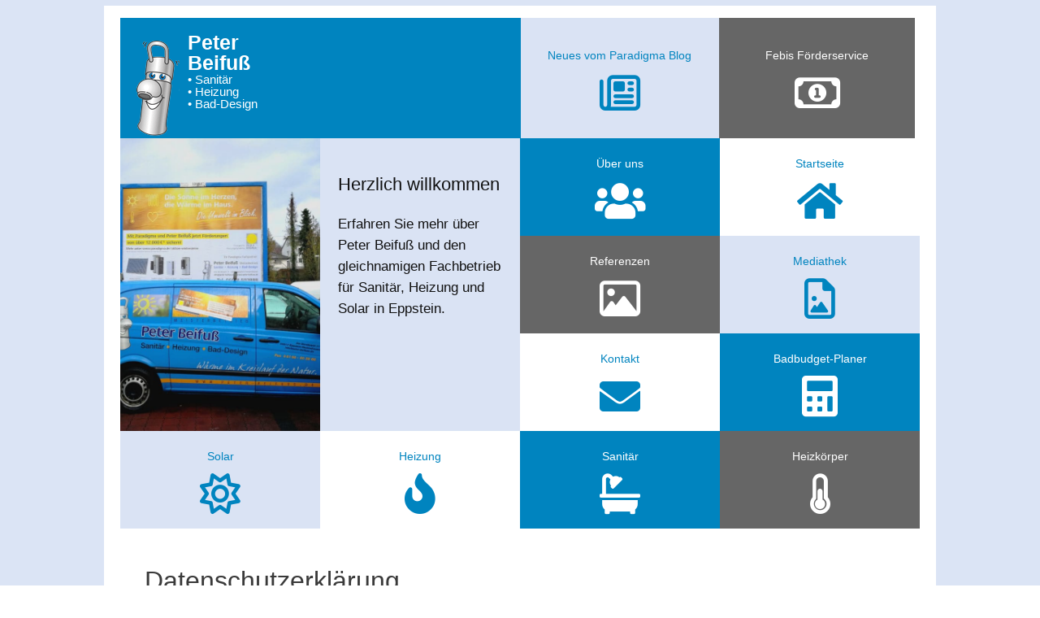

--- FILE ---
content_type: text/html; charset=UTF-8
request_url: https://peter-beifuss.de/datenschutzbelehrung/
body_size: 23624
content:
<!DOCTYPE html><!-- Avant.ORG -->
<html lang="de">
<head>
<meta charset="UTF-8">
<meta name="viewport" content="width=device-width, initial-scale=1">
<link rel="profile" href="http://gmpg.org/xfn/11">
<meta name='robots' content='index, follow, max-image-preview:large, max-snippet:-1, max-video-preview:-1' />

	<title>Datenschutz - Peter Beifuss</title>
	<link rel="canonical" href="https://peter-beifuss.de/datenschutzbelehrung/" />
	<meta property="og:locale" content="de_DE" />
	<meta property="og:type" content="article" />
	<meta property="og:title" content="Datenschutz - Peter Beifuss" />
	<meta property="og:description" content="Peter Beifuß• Sanitär• Heizung• Bad-Design Neues vom Paradigma Blog Febis Förderservice Herzlich willkommen Erfahren Sie mehr über Peter Beifuß und den gleichnamigen Fachbetrieb für Sanitär, Heizung und Solar in Eppstein. Über uns Referenzen Kontakt Startseite Mediathek Badbudget-Planer Solar Heizung Sanitär Heizkörper Datenschutzerklärung Verantwortliche Stelle im Sinne der Datenschutzgesetze, insbesondere der EU-Datenschutzgrundverordnung (DSGVO), ist: Peter BeifußAm [&hellip;]" />
	<meta property="og:url" content="https://peter-beifuss.de/datenschutzbelehrung/" />
	<meta property="og:site_name" content="Peter Beifuss" />
	<meta property="article:modified_time" content="2026-01-15T13:54:05+00:00" />
	<meta name="twitter:card" content="summary_large_image" />
	<meta name="twitter:label1" content="Geschätzte Lesezeit" />
	<meta name="twitter:data1" content="8 Minuten" />
	<script type="application/ld+json" class="yoast-schema-graph">{"@context":"https://schema.org","@graph":[{"@type":"WebPage","@id":"https://peter-beifuss.de/datenschutzbelehrung/","url":"https://peter-beifuss.de/datenschutzbelehrung/","name":"Datenschutz - Peter Beifuss","isPartOf":{"@id":"https://peter-beifuss.de/#website"},"datePublished":"2019-05-23T12:20:02+00:00","dateModified":"2026-01-15T13:54:05+00:00","breadcrumb":{"@id":"https://peter-beifuss.de/datenschutzbelehrung/#breadcrumb"},"inLanguage":"de","potentialAction":[{"@type":"ReadAction","target":["https://peter-beifuss.de/datenschutzbelehrung/"]}]},{"@type":"BreadcrumbList","@id":"https://peter-beifuss.de/datenschutzbelehrung/#breadcrumb","itemListElement":[{"@type":"ListItem","position":1,"name":"Startseite","item":"https://peter-beifuss.de/"},{"@type":"ListItem","position":2,"name":"Datenschutz"}]},{"@type":"WebSite","@id":"https://peter-beifuss.de/#website","url":"https://peter-beifuss.de/","name":"Peter Beifuss","description":"","publisher":{"@id":"https://peter-beifuss.de/#organization"},"potentialAction":[{"@type":"SearchAction","target":{"@type":"EntryPoint","urlTemplate":"https://peter-beifuss.de/?s={search_term_string}"},"query-input":{"@type":"PropertyValueSpecification","valueRequired":true,"valueName":"search_term_string"}}],"inLanguage":"de"},{"@type":"Organization","@id":"https://peter-beifuss.de/#organization","name":"Peter Beifuss","url":"https://peter-beifuss.de/","logo":{"@type":"ImageObject","inLanguage":"de","@id":"https://peter-beifuss.de/#/schema/logo/image/","url":"https://peter-beifuss.de/wp-content/uploads/2019/02/armatur.png","contentUrl":"https://peter-beifuss.de/wp-content/uploads/2019/02/armatur.png","width":57,"height":125,"caption":"Peter Beifuss"},"image":{"@id":"https://peter-beifuss.de/#/schema/logo/image/"}}]}</script>


<link rel="alternate" type="application/rss+xml" title="Peter Beifuss &raquo; Feed" href="https://peter-beifuss.de/feed/" />
<script type="text/javascript">
/* <![CDATA[ */
window._wpemojiSettings = {"baseUrl":"https:\/\/s.w.org\/images\/core\/emoji\/15.0.3\/72x72\/","ext":".png","svgUrl":"https:\/\/s.w.org\/images\/core\/emoji\/15.0.3\/svg\/","svgExt":".svg","source":{"concatemoji":"https:\/\/peter-beifuss.de\/wp-includes\/js\/wp-emoji-release.min.js?ver=6.5.7"}};
/*! This file is auto-generated */
!function(i,n){var o,s,e;function c(e){try{var t={supportTests:e,timestamp:(new Date).valueOf()};sessionStorage.setItem(o,JSON.stringify(t))}catch(e){}}function p(e,t,n){e.clearRect(0,0,e.canvas.width,e.canvas.height),e.fillText(t,0,0);var t=new Uint32Array(e.getImageData(0,0,e.canvas.width,e.canvas.height).data),r=(e.clearRect(0,0,e.canvas.width,e.canvas.height),e.fillText(n,0,0),new Uint32Array(e.getImageData(0,0,e.canvas.width,e.canvas.height).data));return t.every(function(e,t){return e===r[t]})}function u(e,t,n){switch(t){case"flag":return n(e,"\ud83c\udff3\ufe0f\u200d\u26a7\ufe0f","\ud83c\udff3\ufe0f\u200b\u26a7\ufe0f")?!1:!n(e,"\ud83c\uddfa\ud83c\uddf3","\ud83c\uddfa\u200b\ud83c\uddf3")&&!n(e,"\ud83c\udff4\udb40\udc67\udb40\udc62\udb40\udc65\udb40\udc6e\udb40\udc67\udb40\udc7f","\ud83c\udff4\u200b\udb40\udc67\u200b\udb40\udc62\u200b\udb40\udc65\u200b\udb40\udc6e\u200b\udb40\udc67\u200b\udb40\udc7f");case"emoji":return!n(e,"\ud83d\udc26\u200d\u2b1b","\ud83d\udc26\u200b\u2b1b")}return!1}function f(e,t,n){var r="undefined"!=typeof WorkerGlobalScope&&self instanceof WorkerGlobalScope?new OffscreenCanvas(300,150):i.createElement("canvas"),a=r.getContext("2d",{willReadFrequently:!0}),o=(a.textBaseline="top",a.font="600 32px Arial",{});return e.forEach(function(e){o[e]=t(a,e,n)}),o}function t(e){var t=i.createElement("script");t.src=e,t.defer=!0,i.head.appendChild(t)}"undefined"!=typeof Promise&&(o="wpEmojiSettingsSupports",s=["flag","emoji"],n.supports={everything:!0,everythingExceptFlag:!0},e=new Promise(function(e){i.addEventListener("DOMContentLoaded",e,{once:!0})}),new Promise(function(t){var n=function(){try{var e=JSON.parse(sessionStorage.getItem(o));if("object"==typeof e&&"number"==typeof e.timestamp&&(new Date).valueOf()<e.timestamp+604800&&"object"==typeof e.supportTests)return e.supportTests}catch(e){}return null}();if(!n){if("undefined"!=typeof Worker&&"undefined"!=typeof OffscreenCanvas&&"undefined"!=typeof URL&&URL.createObjectURL&&"undefined"!=typeof Blob)try{var e="postMessage("+f.toString()+"("+[JSON.stringify(s),u.toString(),p.toString()].join(",")+"));",r=new Blob([e],{type:"text/javascript"}),a=new Worker(URL.createObjectURL(r),{name:"wpTestEmojiSupports"});return void(a.onmessage=function(e){c(n=e.data),a.terminate(),t(n)})}catch(e){}c(n=f(s,u,p))}t(n)}).then(function(e){for(var t in e)n.supports[t]=e[t],n.supports.everything=n.supports.everything&&n.supports[t],"flag"!==t&&(n.supports.everythingExceptFlag=n.supports.everythingExceptFlag&&n.supports[t]);n.supports.everythingExceptFlag=n.supports.everythingExceptFlag&&!n.supports.flag,n.DOMReady=!1,n.readyCallback=function(){n.DOMReady=!0}}).then(function(){return e}).then(function(){var e;n.supports.everything||(n.readyCallback(),(e=n.source||{}).concatemoji?t(e.concatemoji):e.wpemoji&&e.twemoji&&(t(e.twemoji),t(e.wpemoji)))}))}((window,document),window._wpemojiSettings);
/* ]]> */
</script>
<link rel='stylesheet' id='hfe-widgets-style-css' href='https://peter-beifuss.de/wp-content/plugins/header-footer-elementor/inc/widgets-css/frontend.css?ver=2.8.2' type='text/css' media='all' />
<link rel='stylesheet' id='void-grid-main-css' href='https://peter-beifuss.de/wp-content/plugins/void-elementor-post-grid-addon-for-elementor-page-builder/assets/css/main.css?ver=2.3' type='text/css' media='all' />
<link rel='stylesheet' id='void-grid-bootstrap-css' href='https://peter-beifuss.de/wp-content/plugins/void-elementor-post-grid-addon-for-elementor-page-builder/assets/css/bootstrap.min.css?ver=3.3.7' type='text/css' media='all' />
<style id='wp-emoji-styles-inline-css' type='text/css'>

	img.wp-smiley, img.emoji {
		display: inline !important;
		border: none !important;
		box-shadow: none !important;
		height: 1em !important;
		width: 1em !important;
		margin: 0 0.07em !important;
		vertical-align: -0.1em !important;
		background: none !important;
		padding: 0 !important;
	}
</style>
<style id='classic-theme-styles-inline-css' type='text/css'>
/*! This file is auto-generated */
.wp-block-button__link{color:#fff;background-color:#32373c;border-radius:9999px;box-shadow:none;text-decoration:none;padding:calc(.667em + 2px) calc(1.333em + 2px);font-size:1.125em}.wp-block-file__button{background:#32373c;color:#fff;text-decoration:none}
</style>
<style id='global-styles-inline-css' type='text/css'>
body{--wp--preset--color--black: #000000;--wp--preset--color--cyan-bluish-gray: #abb8c3;--wp--preset--color--white: #ffffff;--wp--preset--color--pale-pink: #f78da7;--wp--preset--color--vivid-red: #cf2e2e;--wp--preset--color--luminous-vivid-orange: #ff6900;--wp--preset--color--luminous-vivid-amber: #fcb900;--wp--preset--color--light-green-cyan: #7bdcb5;--wp--preset--color--vivid-green-cyan: #00d084;--wp--preset--color--pale-cyan-blue: #8ed1fc;--wp--preset--color--vivid-cyan-blue: #0693e3;--wp--preset--color--vivid-purple: #9b51e0;--wp--preset--gradient--vivid-cyan-blue-to-vivid-purple: linear-gradient(135deg,rgba(6,147,227,1) 0%,rgb(155,81,224) 100%);--wp--preset--gradient--light-green-cyan-to-vivid-green-cyan: linear-gradient(135deg,rgb(122,220,180) 0%,rgb(0,208,130) 100%);--wp--preset--gradient--luminous-vivid-amber-to-luminous-vivid-orange: linear-gradient(135deg,rgba(252,185,0,1) 0%,rgba(255,105,0,1) 100%);--wp--preset--gradient--luminous-vivid-orange-to-vivid-red: linear-gradient(135deg,rgba(255,105,0,1) 0%,rgb(207,46,46) 100%);--wp--preset--gradient--very-light-gray-to-cyan-bluish-gray: linear-gradient(135deg,rgb(238,238,238) 0%,rgb(169,184,195) 100%);--wp--preset--gradient--cool-to-warm-spectrum: linear-gradient(135deg,rgb(74,234,220) 0%,rgb(151,120,209) 20%,rgb(207,42,186) 40%,rgb(238,44,130) 60%,rgb(251,105,98) 80%,rgb(254,248,76) 100%);--wp--preset--gradient--blush-light-purple: linear-gradient(135deg,rgb(255,206,236) 0%,rgb(152,150,240) 100%);--wp--preset--gradient--blush-bordeaux: linear-gradient(135deg,rgb(254,205,165) 0%,rgb(254,45,45) 50%,rgb(107,0,62) 100%);--wp--preset--gradient--luminous-dusk: linear-gradient(135deg,rgb(255,203,112) 0%,rgb(199,81,192) 50%,rgb(65,88,208) 100%);--wp--preset--gradient--pale-ocean: linear-gradient(135deg,rgb(255,245,203) 0%,rgb(182,227,212) 50%,rgb(51,167,181) 100%);--wp--preset--gradient--electric-grass: linear-gradient(135deg,rgb(202,248,128) 0%,rgb(113,206,126) 100%);--wp--preset--gradient--midnight: linear-gradient(135deg,rgb(2,3,129) 0%,rgb(40,116,252) 100%);--wp--preset--font-size--small: 13px;--wp--preset--font-size--medium: 20px;--wp--preset--font-size--large: 36px;--wp--preset--font-size--x-large: 42px;--wp--preset--spacing--20: 0.44rem;--wp--preset--spacing--30: 0.67rem;--wp--preset--spacing--40: 1rem;--wp--preset--spacing--50: 1.5rem;--wp--preset--spacing--60: 2.25rem;--wp--preset--spacing--70: 3.38rem;--wp--preset--spacing--80: 5.06rem;--wp--preset--shadow--natural: 6px 6px 9px rgba(0, 0, 0, 0.2);--wp--preset--shadow--deep: 12px 12px 50px rgba(0, 0, 0, 0.4);--wp--preset--shadow--sharp: 6px 6px 0px rgba(0, 0, 0, 0.2);--wp--preset--shadow--outlined: 6px 6px 0px -3px rgba(255, 255, 255, 1), 6px 6px rgba(0, 0, 0, 1);--wp--preset--shadow--crisp: 6px 6px 0px rgba(0, 0, 0, 1);}:where(.is-layout-flex){gap: 0.5em;}:where(.is-layout-grid){gap: 0.5em;}body .is-layout-flex{display: flex;}body .is-layout-flex{flex-wrap: wrap;align-items: center;}body .is-layout-flex > *{margin: 0;}body .is-layout-grid{display: grid;}body .is-layout-grid > *{margin: 0;}:where(.wp-block-columns.is-layout-flex){gap: 2em;}:where(.wp-block-columns.is-layout-grid){gap: 2em;}:where(.wp-block-post-template.is-layout-flex){gap: 1.25em;}:where(.wp-block-post-template.is-layout-grid){gap: 1.25em;}.has-black-color{color: var(--wp--preset--color--black) !important;}.has-cyan-bluish-gray-color{color: var(--wp--preset--color--cyan-bluish-gray) !important;}.has-white-color{color: var(--wp--preset--color--white) !important;}.has-pale-pink-color{color: var(--wp--preset--color--pale-pink) !important;}.has-vivid-red-color{color: var(--wp--preset--color--vivid-red) !important;}.has-luminous-vivid-orange-color{color: var(--wp--preset--color--luminous-vivid-orange) !important;}.has-luminous-vivid-amber-color{color: var(--wp--preset--color--luminous-vivid-amber) !important;}.has-light-green-cyan-color{color: var(--wp--preset--color--light-green-cyan) !important;}.has-vivid-green-cyan-color{color: var(--wp--preset--color--vivid-green-cyan) !important;}.has-pale-cyan-blue-color{color: var(--wp--preset--color--pale-cyan-blue) !important;}.has-vivid-cyan-blue-color{color: var(--wp--preset--color--vivid-cyan-blue) !important;}.has-vivid-purple-color{color: var(--wp--preset--color--vivid-purple) !important;}.has-black-background-color{background-color: var(--wp--preset--color--black) !important;}.has-cyan-bluish-gray-background-color{background-color: var(--wp--preset--color--cyan-bluish-gray) !important;}.has-white-background-color{background-color: var(--wp--preset--color--white) !important;}.has-pale-pink-background-color{background-color: var(--wp--preset--color--pale-pink) !important;}.has-vivid-red-background-color{background-color: var(--wp--preset--color--vivid-red) !important;}.has-luminous-vivid-orange-background-color{background-color: var(--wp--preset--color--luminous-vivid-orange) !important;}.has-luminous-vivid-amber-background-color{background-color: var(--wp--preset--color--luminous-vivid-amber) !important;}.has-light-green-cyan-background-color{background-color: var(--wp--preset--color--light-green-cyan) !important;}.has-vivid-green-cyan-background-color{background-color: var(--wp--preset--color--vivid-green-cyan) !important;}.has-pale-cyan-blue-background-color{background-color: var(--wp--preset--color--pale-cyan-blue) !important;}.has-vivid-cyan-blue-background-color{background-color: var(--wp--preset--color--vivid-cyan-blue) !important;}.has-vivid-purple-background-color{background-color: var(--wp--preset--color--vivid-purple) !important;}.has-black-border-color{border-color: var(--wp--preset--color--black) !important;}.has-cyan-bluish-gray-border-color{border-color: var(--wp--preset--color--cyan-bluish-gray) !important;}.has-white-border-color{border-color: var(--wp--preset--color--white) !important;}.has-pale-pink-border-color{border-color: var(--wp--preset--color--pale-pink) !important;}.has-vivid-red-border-color{border-color: var(--wp--preset--color--vivid-red) !important;}.has-luminous-vivid-orange-border-color{border-color: var(--wp--preset--color--luminous-vivid-orange) !important;}.has-luminous-vivid-amber-border-color{border-color: var(--wp--preset--color--luminous-vivid-amber) !important;}.has-light-green-cyan-border-color{border-color: var(--wp--preset--color--light-green-cyan) !important;}.has-vivid-green-cyan-border-color{border-color: var(--wp--preset--color--vivid-green-cyan) !important;}.has-pale-cyan-blue-border-color{border-color: var(--wp--preset--color--pale-cyan-blue) !important;}.has-vivid-cyan-blue-border-color{border-color: var(--wp--preset--color--vivid-cyan-blue) !important;}.has-vivid-purple-border-color{border-color: var(--wp--preset--color--vivid-purple) !important;}.has-vivid-cyan-blue-to-vivid-purple-gradient-background{background: var(--wp--preset--gradient--vivid-cyan-blue-to-vivid-purple) !important;}.has-light-green-cyan-to-vivid-green-cyan-gradient-background{background: var(--wp--preset--gradient--light-green-cyan-to-vivid-green-cyan) !important;}.has-luminous-vivid-amber-to-luminous-vivid-orange-gradient-background{background: var(--wp--preset--gradient--luminous-vivid-amber-to-luminous-vivid-orange) !important;}.has-luminous-vivid-orange-to-vivid-red-gradient-background{background: var(--wp--preset--gradient--luminous-vivid-orange-to-vivid-red) !important;}.has-very-light-gray-to-cyan-bluish-gray-gradient-background{background: var(--wp--preset--gradient--very-light-gray-to-cyan-bluish-gray) !important;}.has-cool-to-warm-spectrum-gradient-background{background: var(--wp--preset--gradient--cool-to-warm-spectrum) !important;}.has-blush-light-purple-gradient-background{background: var(--wp--preset--gradient--blush-light-purple) !important;}.has-blush-bordeaux-gradient-background{background: var(--wp--preset--gradient--blush-bordeaux) !important;}.has-luminous-dusk-gradient-background{background: var(--wp--preset--gradient--luminous-dusk) !important;}.has-pale-ocean-gradient-background{background: var(--wp--preset--gradient--pale-ocean) !important;}.has-electric-grass-gradient-background{background: var(--wp--preset--gradient--electric-grass) !important;}.has-midnight-gradient-background{background: var(--wp--preset--gradient--midnight) !important;}.has-small-font-size{font-size: var(--wp--preset--font-size--small) !important;}.has-medium-font-size{font-size: var(--wp--preset--font-size--medium) !important;}.has-large-font-size{font-size: var(--wp--preset--font-size--large) !important;}.has-x-large-font-size{font-size: var(--wp--preset--font-size--x-large) !important;}
.wp-block-navigation a:where(:not(.wp-element-button)){color: inherit;}
:where(.wp-block-post-template.is-layout-flex){gap: 1.25em;}:where(.wp-block-post-template.is-layout-grid){gap: 1.25em;}
:where(.wp-block-columns.is-layout-flex){gap: 2em;}:where(.wp-block-columns.is-layout-grid){gap: 2em;}
.wp-block-pullquote{font-size: 1.5em;line-height: 1.6;}
</style>
<link rel='stylesheet' id='contact-form-7-css' href='https://peter-beifuss.de/wp-content/plugins/contact-form-7/includes/css/styles.css?ver=5.9.8' type='text/css' media='all' />
<link rel='stylesheet' id='extra_privacy_for_elementor-frontend-css' href='https://peter-beifuss.de/wp-content/plugins/extra-privacy-for-elementor/assets/css/frontend.css?ver=0.1.3' type='text/css' media='all' />
<link rel='stylesheet' id='hfe-style-css' href='https://peter-beifuss.de/wp-content/plugins/header-footer-elementor/assets/css/header-footer-elementor.css?ver=2.8.2' type='text/css' media='all' />
<link rel='stylesheet' id='elementor-icons-css' href='https://peter-beifuss.de/wp-content/plugins/elementor/assets/lib/eicons/css/elementor-icons.min.css?ver=5.40.0' type='text/css' media='all' />
<link rel='stylesheet' id='elementor-frontend-css' href='https://peter-beifuss.de/wp-content/plugins/elementor/assets/css/frontend.min.css?ver=3.29.2' type='text/css' media='all' />
<link rel='stylesheet' id='elementor-post-2162-css' href='https://peter-beifuss.de/wp-content/uploads/elementor/css/post-2162.css?ver=1734678491' type='text/css' media='all' />
<link rel='stylesheet' id='font-awesome-5-all-css' href='https://peter-beifuss.de/wp-content/plugins/elementor/assets/lib/font-awesome/css/all.min.css?ver=3.29.2' type='text/css' media='all' />
<link rel='stylesheet' id='font-awesome-4-shim-css' href='https://peter-beifuss.de/wp-content/plugins/elementor/assets/lib/font-awesome/css/v4-shims.min.css?ver=3.29.2' type='text/css' media='all' />
<link rel='stylesheet' id='widget-spacer-css' href='https://peter-beifuss.de/wp-content/plugins/elementor/assets/css/widget-spacer.min.css?ver=3.29.2' type='text/css' media='all' />
<link rel='stylesheet' id='elementor-post-2018-css' href='https://peter-beifuss.de/wp-content/uploads/elementor/css/post-2018.css?ver=1768485250' type='text/css' media='all' />
<link rel='stylesheet' id='avant-font-awesome-css' href='https://peter-beifuss.de/wp-content/themes/avant/includes/font-awesome/css/all.min.css?ver=6.5.1' type='text/css' media='all' />
<link rel='stylesheet' id='avant-style-css' href='https://peter-beifuss.de/wp-content/themes/paradigma-partner/style.css?ver=1.2.01' type='text/css' media='all' />
<link rel='stylesheet' id='avant-header-style-css' href='https://peter-beifuss.de/wp-content/themes/avant/templates/header/css/header-four.css?ver=1.2.01' type='text/css' media='all' />
<link rel='stylesheet' id='avant-footer-style-css' href='https://peter-beifuss.de/wp-content/themes/avant/templates/footer/css/footer-standard.css?ver=1.2.01' type='text/css' media='all' />
<link rel='stylesheet' id='hfe-elementor-icons-css' href='https://peter-beifuss.de/wp-content/plugins/elementor/assets/lib/eicons/css/elementor-icons.min.css?ver=5.34.0' type='text/css' media='all' />
<link rel='stylesheet' id='hfe-icons-list-css' href='https://peter-beifuss.de/wp-content/plugins/elementor/assets/css/widget-icon-list.min.css?ver=3.24.3' type='text/css' media='all' />
<link rel='stylesheet' id='hfe-social-icons-css' href='https://peter-beifuss.de/wp-content/plugins/elementor/assets/css/widget-social-icons.min.css?ver=3.24.0' type='text/css' media='all' />
<link rel='stylesheet' id='hfe-social-share-icons-brands-css' href='https://peter-beifuss.de/wp-content/plugins/elementor/assets/lib/font-awesome/css/brands.css?ver=5.15.3' type='text/css' media='all' />
<link rel='stylesheet' id='hfe-social-share-icons-fontawesome-css' href='https://peter-beifuss.de/wp-content/plugins/elementor/assets/lib/font-awesome/css/fontawesome.css?ver=5.15.3' type='text/css' media='all' />
<link rel='stylesheet' id='hfe-nav-menu-icons-css' href='https://peter-beifuss.de/wp-content/plugins/elementor/assets/lib/font-awesome/css/solid.css?ver=5.15.3' type='text/css' media='all' />
<script type="text/javascript" src="https://peter-beifuss.de/wp-includes/js/jquery/jquery.min.js?ver=3.7.1" id="jquery-core-js"></script>
<script type="text/javascript" src="https://peter-beifuss.de/wp-includes/js/jquery/jquery-migrate.min.js?ver=3.4.1" id="jquery-migrate-js"></script>
<script type="text/javascript" id="jquery-js-after">
/* <![CDATA[ */
!function($){"use strict";$(document).ready(function(){$(this).scrollTop()>100&&$(".hfe-scroll-to-top-wrap").removeClass("hfe-scroll-to-top-hide"),$(window).scroll(function(){$(this).scrollTop()<100?$(".hfe-scroll-to-top-wrap").fadeOut(300):$(".hfe-scroll-to-top-wrap").fadeIn(300)}),$(".hfe-scroll-to-top-wrap").on("click",function(){$("html, body").animate({scrollTop:0},300);return!1})})}(jQuery);
!function($){'use strict';$(document).ready(function(){var bar=$('.hfe-reading-progress-bar');if(!bar.length)return;$(window).on('scroll',function(){var s=$(window).scrollTop(),d=$(document).height()-$(window).height(),p=d? s/d*100:0;bar.css('width',p+'%')});});}(jQuery);
/* ]]> */
</script>
<script type="text/javascript" src="https://peter-beifuss.de/wp-content/plugins/extra-privacy-for-elementor/assets/js/frontend.min.js?ver=0.1.3" id="extra_privacy_for_elementor-frontend-js"></script>
<script type="text/javascript" src="https://peter-beifuss.de/wp-content/plugins/sticky-menu-or-anything-on-scroll/assets/js/jq-sticky-anything.min.js?ver=2.1.1" id="stickyAnythingLib-js"></script>
<script type="text/javascript" src="https://peter-beifuss.de/wp-content/plugins/elementor/assets/lib/font-awesome/js/v4-shims.min.js?ver=3.29.2" id="font-awesome-4-shim-js"></script>
<link rel="https://api.w.org/" href="https://peter-beifuss.de/wp-json/" /><link rel="alternate" type="application/json" href="https://peter-beifuss.de/wp-json/wp/v2/pages/2018" /><link rel="EditURI" type="application/rsd+xml" title="RSD" href="https://peter-beifuss.de/xmlrpc.php?rsd" />
<meta name="generator" content="WordPress 6.5.7" />
<link rel='shortlink' href='https://peter-beifuss.de/?p=2018' />
<link rel="alternate" type="application/json+oembed" href="https://peter-beifuss.de/wp-json/oembed/1.0/embed?url=https%3A%2F%2Fpeter-beifuss.de%2Fdatenschutzbelehrung%2F" />
<link rel="alternate" type="text/xml+oembed" href="https://peter-beifuss.de/wp-json/oembed/1.0/embed?url=https%3A%2F%2Fpeter-beifuss.de%2Fdatenschutzbelehrung%2F&#038;format=xml" />
<style type="text/css" id="simple-css-output">body{background: url(http://peter-beifuss.de/wp-content/uploads/2021/04/Hintergrund_Beifuss2.jpg) no-repeat center top;background-attachment:fixed;background-size:cover}.site-container,header{max-width:1024px!important;display:block;margin:0 auto!important}.icon-bar{background-color: #fff!important}section{max-width:1024px;margin:0 auto;display:block}.post-template .site-container, .post-template header,.post-template .site-header {max-width: 1024px!important}.elementor-nav-menu--toggle .elementor-menu-toggle.elementor-active+.elementor-nav-menu__container{-webkit-transform:none;-ms-transform: none}.elementor-1007 .elementor-element.elementor-element-6ecd93f .elementor-nav-menu__container.elementor-nav-menu--dropdown{margin-top:0!important;z-index:9999;position:absolute;top:60px}.shoulder{font-weight:normal;float:left}.sany{font-size:1.15em;font-weight: normal;letter-spacing:0}.white{color:#fff}.knuffy{font-size:1.1em;color:#fff;padding-left:0px;display:block;float:left;line-height:1em}.content-area{margin: 0;padding:0}.fa-users:before{color:#fff!important}.content-no-sidebar .content-area{padding:0}.kachel h1{font-size:1.55em}.navile .elementor-column{border:none}.headerle .elementor-column,#navi .elementor-colum{border:none!important}.elementor-column{border:1px solid #fff}.elementor-flip-box{height:100%}.elementor-cta--skin-classic .elementor-cta__content-item{font-size:1em}.page .elementor-cta__content{padding:15px 5px;}.elementor-cta--skin-classic .elementor-cta__content-item{color:#fff!important}.elementor-nav-menu--dropdown{position:absolute;z-index:9999;top:75px;border:1px solid #fff;width:100%}.elementor-nav-menu--dropdown li{border-top:1px solid #0E7FA6}#post-1928 > div > div > div > div > section.elementor-element.elementor-element-3f977ac4.b1140.elementor-section-boxed.elementor-section-height-default.elementor-section-height-default.elementor-section.elementor-top-section > div > div > div > div > div > section.elementor-element.elementor-element-70c7f52d.headerle.elementor-section-boxed.elementor-section-height-default.elementor-section-height-default.elementor-section.elementor-inner-section > div > div > div.elementor-element.elementor-element-b8c8af7.blautext.elementor-column.elementor-col-50.elementor-inner-column > div > div > div.elementor-element.elementor-element-cfff869.elementor-widget.elementor-widget-html{float:left;max-width:100px}.elementor-nav-menu--dropdown .elementor-item.elementor-item-active, .elementor-nav-menu--dropdown .elementor-item.highlighted, .elementor-nav-menu--dropdown .elementor-item:focus, .elementor-nav-menu--dropdown .elementor-item:hover, .elementor-sub-item.elementor-item-active, .elementor-sub-item.highlighted, .elementor-sub-item:focus, .elementor-sub-item:hover {background-color: #11487D;color:#fff!important}.elementor-1007 .elementor-element.elementor-element-b0ec571 > .elementor-widget-container {margin:0}.boxy .elementor-cta__content{background:#00000082;margin-top:-56px;border-top:1px solid #fff;border-bottom:1px solid #fff}.boxy .elementor-cta__content-item{color:#fff!important}.elementor-1203 .elementor-element.elementor-element-8695fa0 .elementor-flip-box{height:250px}.g50:hover{color:#ffffff61}.elementor-cta--skin-classic .elementor-cta__button.elementor-button, .elementor-cta--skin-classic .elementor-cta__content-item, .elementor-cta--skin-classic .elementor-cta__content-item .elementor-icon {border:none}.content-type-menu{margin-top:2em}#wpadminbar a{color:#fff!important}ul, ol {margin:.5em 0 .5em .15em;margin-block-start:1em;margin-block-end:1em;margin-inline-start:0px;margin-inline-end:0px;padding-inline-start:22px}.fsmfe-wrapper .content-type-menu a{color:#111!important;font-size:1.8em!important;line-height:1.6em!important}.herz{border:1px solid #fff!important}.boxy .elementor-cta__button.elementor-button{border:none}.g50{font-size:50px}.bt{border-top:1px solid #fff}a, .content-area .entry-content a, #comments a, .post-edit-link, .site-title a, .error-404.not-found .page-header .page-title span, .search-button .fa-search, .header-cart-checkout.cart-has-items .fa-shopping-cart, .woocommerce ul.products li.product .price, .site-header-top-right .social-icon:hover, .site-footer-bottom-bar .social-icon:hover, .site-footer-bottom-bar ul li a:hover, a.privacy-policy-link:hover, .main-navigation.avant-nav-style-plain ul > li > a:hover, .main-navigation.avant-nav-style-plain ul > li.current-menu-item > a, .main-navigation.avant-nav-style-plain ul > li.current-menu-ancestor > a, .main-navigation.avant-nav-style-plain ul > li.current-menu-parent > a, .main-navigation.avant-nav-style-plain ul > li.current_page_parent > a, .main-navigation.avant-nav-style-plain ul > li.current_page_ancestor > a, .main-navigation.avant-nav-style-plain .current_page_item > a {color: #0084bf!important}.bl{border-left:1px solid #fff}.br{border-right:1px solid #fff}.bb{border-bottom:1px solid #fff}.ball{border:1px solid #fff!important}.theady{background:#000;padding: 5px 10px;color:#fff;font-weight:normal!important}#page .site-container{background:#fff}.tabby{border:1px solid #000;}.tabby td{padding:0px 7px}.preisisthot{background:#ffdb00;color:#000;padding:3px 8px;margin-bottom:10px;display:inline-block}.elementor-slide-description ul{margin:0;margin-block-start:0em;margin-block-end:0em;margin-inline-start:0px;margin-inline-end:0px;padding-inline-start:20px}.elementor-nav-menu--main .elementor-nav-menu a, .elementor-nav-menu--main .elementor-nav-menu a.highlighted, .elementor-nav-menu--main .elementor-nav-menu a:focus, .elementor-nav-menu--main .elementor-nav-menu a:hover {padding: 10px 9px 10px 6px}.elementor-widget-nav-menu .elementor-nav-menu--main .elementor-item{color: #3c3c3c}.elementor-widget-nav-menu .elementor-nav-menu--main:not(.e--pointer-framed) .elementor-item:before, .elementor-widget-nav-menu .elementor-nav-menu--main:not(.e--pointer-framed) .elementor-item:after {background-color:#548b2e}.e--pointer-background .elementor-item:before{right:24%}.site-top-border{display:none}.elementor-column {border: none}body > div.elementor.elementor-1203 > div > div > footer > div > div > div > div > div > div,#navi > div > div > div.elementor-element.elementor-element-520b5a8.elementor-column.elementor-col-25.elementor-inner-column > div > div > div,body > div.elementor.elementor-1203 > div > div > section.elementor-element.elementor-element-9dc4e03.b1140.elementor-section-boxed.elementor-section-height-default.elementor-section-height-default.elementor-section.elementor-top-section > div > div > div > div > div > section.elementor-element.elementor-element-25aac30.elementor-section-boxed.elementor-section-height-default.elementor-section-height-default.elementor-section.elementor-inner-section > div > div > div.elementor-element.elementor-element-6b4cfd2.elementor-column.elementor-col-50.elementor-inner-column > div > div > div{border:none!important}.site-footer,.site-footer-bottom-bar-left{display:none}.site-footer-bottom-bar{display:none}footer{max-width:1024px;margin:0 auto;border:none!important}.elementor-widget-heading.elementor-widget-heading .elementor-heading-title {color: #000000;font-size:1.75em}.post-template .site-container, .post-template header,.post-template .site-header {max-width: 1024px!important}#logo { height:117px; width:53px; display:block; margin: 0 auto;background:url("//peter-beifuss.de/wp-content/uploads/2019/02/nasenass.png") }#logo:hover { background-position:right }.sprite {width: 53px;height: 100%;display: block;padding: 0;min-width: 53px;margin: 10px 10px 0 20px}.burger,.logo,.slogan{float:left;display:block}.burger{margin:70px 5px 0 10px}.ball{border:none!important}div.boxy{width:100%;height:120px;border:none!important}div.boxy2{width:100%;height:148px;border:none!important}.fakenav .elementor-element{float:left;display:inline-block;width:33.3%}.fakenav .elementor-widget:not(:last-child){margin-bottom:0}.fakenav .elementor-element.fifty{display:inline-block;width:100%;max-height:153px;border:1px solid #fff;min-height: 153px;}.elementor-1203 .elementor-element.elementor-element-0718dbc > .elementor-widget-container {padding: 0px 0px 0px 0px}.elementor-1203 .elementor-element.elementor-element-97a7ea1 > .elementor-widget-container{padding: 30px 20px 14px 20px}.wasserhahn .elementor-widget-container{background-position:bottom}.wasserhahn{float:left;width:100%;}.logo,.leftoba .elementor-widget{margin-bottom: 0px!important}.leftoba .elementor-widget-wrap{border:1px solid #fff}.elementor-nav-menu--dropdown {width: 160px}.elementor-nav-menu--dropdown .elementor-item.elementor-item-active, .elementor-nav-menu--dropdown .elementor-item.highlighted, .elementor-nav-menu--dropdown .elementor-item:focus, .elementor-nav-menu--dropdown .elementor-item:hover, .elementor-sub-item.elementor-item-active, .elementor-sub-item.highlighted, .elementor-sub-item:focus, .elementor-sub-item:hover {background-color: #aed582;color: #fff!important}.elementor-nav-menu--dropdown li {border-top: 1px solid #fff}.burger {margin: 40px 15px 0px 0px}.meister{color:#fff;font-size:16px;float:left;letter-spacing:-.015em}.peter{font-weight:bold;font-size:24px;color:#fff;float:left;text-align:left}.slogan {margin: 35px 0 0 0px}.boxy span{padding:20px 0 10px 0px;display:block;}.boxy2 span{padding:35px 0 10px 0px;display:block;}.fakenav .elementor-element.fifty.herzlich{min-height:150px!important;max-height:150px!important;margin:0!important;padding:0!important}.fakenav .elementor-element.fifty.herzlich .elementor-widget-container{padding:37px 15px 0 25px;height:150px}.elementor-1203 .elementor-element.elementor-element-bbac09a > .elementor-widget-container{background: url(https://peter-beifuss.de/wp-content/uploads/2018/09/frischwasser.jpg) #fff; background-repeat: no-repeat; background-size: auto; background-position: bottom 2px center}body > div.elementor.elementor-1203 > div > div > section > div > div > div > div > div > section{max-height:304px}.elementor-1203 .elementor-element.elementor-element-4cb46d8 .content-type-menu a{color:#fff}.elementor-1203 .elementor-element.elementor-element-9912a41 > .elementor-widget-container{background:transparent}.peterle .elementor-widget-container{max-width:95px;width:95px;float:left;}.fa-users:before {color:#fff}.fa-users:hover:before {color: #ffffff8c}.fakenav .bjoern{width: 66.66%}.headerle{padding:15px 0 0 0;}.headerleunna{padding:0}.fsmfe-wrapper .menu-toggle:checked+.icon-bars+.menu-overlay{background:#4c4c4c!important}.void-grid .posted-on,.void-grid .updated-on,.void-grid .byline,.void-grid .comments-link,.elementor-1709 .elementor-element.elementor-element-b40dd02 .gallery-item .gallery-caption{display:none}.void-grid .entry-header{text-align: left; position: relative;}.void-grid .entry-header{background:#0084bf}.void-grid .entry-title a{color:#fff!important;padding:0 15px;display:block;font-size:20px;line-height:20px}.cat-links a{color:#eee!important;padding:10px 0 0 16px;;display:inline-block}.void-grid .cat-links::before {content:none;}.void-grid .post-img{margin-bottom:10px}.void-grid .entry-header img{max-height:175px}.post-info{min-height: 95px}.void-grid .entry-title a {color: #fff!important;padding: 0 15px;display: block;font-size: 17px;line-height: 20px}.void-grid .entry-title a:hover{color:#333!important}.peterle a,.peterle a:hover,.peterle a:visited,.peterle a:active{color:#fff}.gallery-item img{min-height:225px;max-height:225px!important;margin-bottom:8px!important}.momo{text-align:right}.mudda:hover{color:#dae3f4!important}.mudda2:hover{color:#666!important}.fa-users.mudda:hover:before{color: #dae3f4!important}@media(min-width:1024px){.justify{text-align:justify!important}}@media(max-width:768px){div.boxy,.fakenav .bjoern,.ball,.wintersonne{display:none}body{background-image:none}.elementor-1203 .elementor-element.elementor-element-9dc4e03{margin-top:0}.site-container,.headerle{padding:0}.momo{text-align:left}.b1140{background-size:contain!important}.elementor-text-editor{padding:0 20px}.elementor-1635 .elementor-element.elementor-element-520b5a8{display:block}.elementor-1635 .elementor-element.elementor-element-520b5a8 > .elementor-element-populated,.elementor-1709 .elementor-element.elementor-element-520b5a8 > .elementor-element-populated,.elementor-1284 .elementor-element.elementor-element-520b5a8 > .elementor-element-populated{background-size:cover;min-height:275px}.elementor-top-section{margin-top:0!important}}.koepfle{max-width:100px;}@media(min-width:769px){.wintersonnemobil{display:none}}.elementor-1709 .elementor-element.elementor-element-5cba3ba5,.elementor-1635 .elementor-element.elementor-element-224462dd,.elementor-1284 .elementor-element.elementor-element-3c763aed,.elementor-1263 .elementor-element.elementor-element-1bbf4508,.elementor-1928 .elementor-element.elementor-element-3f977ac4,.elementor-1751 .elementor-element.elementor-element-6e09a020,.elementor-2018 .elementor-element.elementor-element-6e09a020,.elementor-2011 .elementor-element.elementor-element-6e09a020{margin-top:0!important}.icon-bar {background-color: #fff!important}@media(max-width:768px){.burger{max-width:100px;float:left;position:relative!important;display:block}.piotr{float:left!important;display:block!important;position:relative!important;margin-left:10%}.fsmfe-wrapper .icon-bar{width:100%!important;height:2px;position:absolute;top:25%;right:auto;left:10%;background-color:#000;backface-visibility: hidden;transition:all .3s ease}}@media(min-width:769px){.burger{display:none}}.who{float:left;max-width:100px!important}.sprite.duo{max-width:80px!important;float:left!important}.piotr,#post-1203 > div > div > div > div > section.elementor-element.elementor-element-25d97636.b1140.elementor-section-boxed.elementor-section-height-default.elementor-section-height-default.elementor-section.elementor-top-section > div > div > div > div > div > section.elementor-element.elementor-element-479d9b50.headerle.elementor-section-boxed.elementor-section-height-default.elementor-section-height-default.elementor-section.elementor-inner-section > div > div > div.elementor-element.elementor-element-10542ea8.blautext.elementor-column.elementor-col-50.elementor-inner-column > div > div > div.elementor-element.elementor-element-2c3f38e9.elementor-widget.elementor-widget-html{float:left;max-width:100px}#page > div.site-container.content-container.content-no-sidebar.avant-content-nobgborder.widget-title-style-plain > div.elementor.elementor-1967 > div > div > section.elementor-element.elementor-element-9dc4e03.b1140.elementor-section-boxed.elementor-section-height-default.elementor-section-height-default.elementor-section.elementor-top-section > div > div > div > div > div > section.elementor-element.elementor-element-d48c3a2.headerle.elementor-section-boxed.elementor-section-height-default.elementor-section-height-default.elementor-section.elementor-inner-section > div > div > div.elementor-element.elementor-element-30ae3fb.blautext.elementor-column.elementor-col-50.elementor-inner-column > div > div > div.elementor-element.elementor-element-df9693c.elementor-widget.elementor-widget-html{float:left;max-width:100px}#post-1709 > div > div > div > div > section.elementor-element.elementor-element-5cba3ba5.b1140.elementor-section-boxed.elementor-section-height-default.elementor-section-height-default.elementor-section.elementor-top-section > div > div > div > div > div > section.elementor-element.elementor-element-3e90fa0c.headerle.elementor-section-boxed.elementor-section-height-default.elementor-section-height-default.elementor-section.elementor-inner-section > div > div > div.elementor-element.elementor-element-7fb98799.blautext.elementor-column.elementor-col-50.elementor-inner-column > div > div > div.elementor-element.elementor-element-30000035.elementor-widget.elementor-widget-html{float:left;max-width:100px}#post-1635 > div > div > div > div > section.elementor-element.elementor-element-224462dd.b1140.elementor-section-boxed.elementor-section-height-default.elementor-section-height-default.elementor-section.elementor-top-section > div > div > div > div > div > section.elementor-element.elementor-element-4405f35d.headerle.elementor-section-boxed.elementor-section-height-default.elementor-section-height-default.elementor-section.elementor-inner-section > div > div > div.elementor-element.elementor-element-3b0aa9a2.blautext.elementor-column.elementor-col-50.elementor-inner-column > div > div > div.elementor-element.elementor-element-37dfb73c.elementor-widget.elementor-widget-html{float:left;max-width:100px}#post-1751 > div > div > div > div > section.elementor-element.elementor-element-6e09a020.b1140.elementor-section-boxed.elementor-section-height-default.elementor-section-height-default.elementor-section.elementor-top-section > div > div > div > div > div > section.elementor-element.elementor-element-72539901.headerle.elementor-section-boxed.elementor-section-height-default.elementor-section-height-default.elementor-section.elementor-inner-section > div > div > div.elementor-element.elementor-element-1a42c2c6.blautext.elementor-column.elementor-col-50.elementor-inner-column > div > div > div.elementor-element.elementor-element-3a90836d.elementor-widget.elementor-widget-html{float:left;max-width:100px}#post-1284 > div > div > div > div > section.elementor-element.elementor-element-3c763aed.b1140.elementor-section-boxed.elementor-section-height-default.elementor-section-height-default.elementor-section.elementor-top-section > div > div > div > div > div > section.elementor-element.elementor-element-619651e6.headerle.elementor-section-boxed.elementor-section-height-default.elementor-section-height-default.elementor-section.elementor-inner-section > div > div > div.elementor-element.elementor-element-5e14bbaf.blautext.elementor-column.elementor-col-50.elementor-inner-column > div > div > div.elementor-element.elementor-element-4ffd3b3.elementor-widget.elementor-widget-html{float:left;max-width:100px}#post-1263 > div > div > div > div > section.elementor-element.elementor-element-1bbf4508.b1140.elementor-section-boxed.elementor-section-height-default.elementor-section-height-default.elementor-section.elementor-top-section > div > div > div > div > div > section.elementor-element.elementor-element-302b8891.headerle.elementor-section-boxed.elementor-section-height-default.elementor-section-height-default.elementor-section.elementor-inner-section > div > div > div.elementor-element.elementor-element-4845f9e3.blautext.elementor-column.elementor-col-50.elementor-inner-column > div > div > div.elementor-element.elementor-element-6af0930a.elementor-widget.elementor-widget-html{float:left;max-width:100px}#page > div.site-container.content-container.content-no-sidebar.avant-content-nobgborder.widget-title-style-plain > div.elementor.elementor-1996 > div > div > section.elementor-element.elementor-element-9dc4e03.b1140.elementor-section-boxed.elementor-section-height-default.elementor-section-height-default.elementor-section.elementor-top-section > div > div > div > div > div > section.elementor-element.elementor-element-d48c3a2.headerle.elementor-section-boxed.elementor-section-height-default.elementor-section-height-default.elementor-section.elementor-inner-section > div > div > div.elementor-element.elementor-element-30ae3fb.blautext.elementor-column.elementor-col-50.elementor-inner-column > div > div > div.elementor-element.elementor-element-df9693c.elementor-widget.elementor-widget-html{float:left;max-width:100px}</style><meta name="generator" content="Elementor 3.29.2; features: additional_custom_breakpoints, e_local_google_fonts; settings: css_print_method-external, google_font-enabled, font_display-auto">
			<style>
				.e-con.e-parent:nth-of-type(n+4):not(.e-lazyloaded):not(.e-no-lazyload),
				.e-con.e-parent:nth-of-type(n+4):not(.e-lazyloaded):not(.e-no-lazyload) * {
					background-image: none !important;
				}
				@media screen and (max-height: 1024px) {
					.e-con.e-parent:nth-of-type(n+3):not(.e-lazyloaded):not(.e-no-lazyload),
					.e-con.e-parent:nth-of-type(n+3):not(.e-lazyloaded):not(.e-no-lazyload) * {
						background-image: none !important;
					}
				}
				@media screen and (max-height: 640px) {
					.e-con.e-parent:nth-of-type(n+2):not(.e-lazyloaded):not(.e-no-lazyload),
					.e-con.e-parent:nth-of-type(n+2):not(.e-lazyloaded):not(.e-no-lazyload) * {
						background-image: none !important;
					}
				}
			</style>
			
<!-- Begin Custom CSS -->
<style type="text/css" id="avant-custom-css">
.site-top-border,
				#comments .form-submit #submit,
				.search-block .search-submit,
				.side-aligned-social a.social-icon,
				.no-results-btn,
				button,
				input[type="button"],
				input[type="reset"],
				input[type="submit"],
				.widget-title-style-underline-short .widget-area .widget-title:after,
				.woocommerce ul.products li.product a.add_to_cart_button, .woocommerce-page ul.products li.product a.add_to_cart_button,
				.woocommerce ul.products li.product .onsale, .woocommerce-page ul.products li.product .onsale,
				.woocommerce button.button.alt,
				.woocommerce-page button.button.alt,
				.woocommerce input.button.alt:hover,
				.woocommerce-page #content input.button.alt:hover,
				.woocommerce .cart-collaterals .shipping_calculator .button,
				.woocommerce-page .cart-collaterals .shipping_calculator .button,
				.woocommerce a.button,
				.woocommerce-page a.button,
				.woocommerce input.button,
				.woocommerce-page #content input.button,
				.woocommerce-page input.button,
				.woocommerce #review_form #respond .form-submit input,
				.woocommerce-page #review_form #respond .form-submit input,
				.woocommerce-cart .wc-proceed-to-checkout a.checkout-button:hover,
				.woocommerce button.button.alt.disabled,.woocommerce button.button.alt.disabled:hover,
				.single-product span.onsale,
				.main-navigation ul ul a:hover,
				.main-navigation ul ul li.current-menu-item > a,
				.main-navigation ul ul li.current_page_item > a,
				.main-navigation ul ul li.current-menu-parent > a,
				.main-navigation ul ul li.current_page_parent > a,
				.main-navigation ul ul li.current-menu-ancestor > a,
				.main-navigation ul ul li.current_page_ancestor > a,
				.main-navigation.avant-nav-style-solid .current_page_item > a,
				.woocommerce .widget_price_filter .ui-slider .ui-slider-range,
				.woocommerce .widget_price_filter .ui-slider .ui-slider-handle,
				.wpcf7-submit,
				.wp-paginate li a:hover,
				.wp-paginate li a:active,
				.wp-paginate li .current,
				.wp-paginate.wpp-modern-grey li a:hover,
				.wp-paginate.wpp-modern-grey li .current{background:inherit;background-color:#7db343;}blockquote{border-left-color:#7db343 !important;}a,
				.content-area .entry-content a,
				#comments a,
				.post-edit-link,
				.site-title a,
				.error-404.not-found .page-header .page-title span,
				.search-button .fa-search,
				.header-cart-checkout.cart-has-items .fa-shopping-cart,
				.woocommerce ul.products li.product .price,
				.site-header-top-right .social-icon:hover,
				.site-footer-bottom-bar .social-icon:hover,
				.site-footer-bottom-bar ul li a:hover,
				a.privacy-policy-link:hover,
				.main-navigation.avant-nav-style-plain ul > li > a:hover,
				.main-navigation.avant-nav-style-plain ul > li.current-menu-item > a,
				.main-navigation.avant-nav-style-plain ul > li.current-menu-ancestor > a,
				.main-navigation.avant-nav-style-plain ul > li.current-menu-parent > a,
				.main-navigation.avant-nav-style-plain ul > li.current_page_parent > a,
				.main-navigation.avant-nav-style-plain ul > li.current_page_ancestor > a,
				.main-navigation.avant-nav-style-plain .current_page_item > a,
				.avant-header-nav ul li.focus > a,
				nav.main-navigation ul li.menu-item.focus > a{color:#7db343;}.main-navigation button:hover,
				#comments .form-submit #submit:hover,
				.search-block .search-submit:hover,
				.no-results-btn:hover,
				button,
				input[type="button"],
				input[type="reset"],
				input[type="submit"],
				.woocommerce input.button.alt,
				.woocommerce-page #content input.button.alt,
				.woocommerce .cart-collaterals .shipping_calculator .button,
				.woocommerce-page .cart-collaterals .shipping_calculator .button,
				.woocommerce a.button:hover,
				.woocommerce-page a.button:hover,
				.woocommerce input.button:hover,
				.woocommerce-page #content input.button:hover,
				.woocommerce-page input.button:hover,
				.woocommerce ul.products li.product a.add_to_cart_button:hover, .woocommerce-page ul.products li.product a.add_to_cart_button:hover,
				.woocommerce button.button.alt:hover,
				.woocommerce-page button.button.alt:hover,
				.woocommerce #review_form #respond .form-submit input:hover,
				.woocommerce-page #review_form #respond .form-submit input:hover,
				.woocommerce-cart .wc-proceed-to-checkout a.checkout-button,
				.woocommerce .widget_price_filter .price_slider_wrapper .ui-widget-content,
				.wpcf7-submit:hover{background:inherit;background-color:#0084bf;}a:hover,
				.avant-header-nav ul li a:hover,
				.content-area .entry-content a:hover,
				.header-social .social-icon:hover,
				.widget-area .widget a:hover,
				.site-footer-widgets .widget a:hover,
				.site-footer .widget a:hover,
				.search-btn:hover,
				.search-button .fa-search:hover,
				.woocommerce #content div.product p.price,
				.woocommerce-page #content div.product p.price,
				.woocommerce-page div.product p.price,
				.woocommerce #content div.product span.price,
				.woocommerce div.product span.price,
				.woocommerce-page #content div.product span.price,
				.woocommerce-page div.product span.price,
				.woocommerce ul.products li.product .price:hover,
				.woocommerce #content div.product .woocommerce-tabs ul.tabs li.active,
				.woocommerce div.product .woocommerce-tabs ul.tabs li.active,
				.woocommerce-page #content div.product .woocommerce-tabs ul.tabs li.active,
				.woocommerce-page div.product .woocommerce-tabs ul.tabs li.active{color:#0084bf;}body,
				.widget-area .widget a{font-family:'Arial', sans-serif;}h1, h2, h3, h4, h5, h6,
                h1 a, h2 a, h3 a, h4 a, h5 a, h6 a,
                .widget-area .widget-title,
                .main-navigation ul li a,
                .woocommerce table.cart th,
                .woocommerce-page #content table.cart th,
                .woocommerce-page table.cart th,
                .woocommerce input.button.alt,
                .woocommerce-page #content input.button.alt,
                .woocommerce table.cart input,
                .woocommerce-page #content table.cart input,
                .woocommerce-page table.cart input,
                button, input[type="button"],
                input[type="reset"],
                input[type="submit"]{font-family:'Verdana', sans-serif;}.site-title a{font-family:'Verdana', sans-serif;}.site-description{font-family:'Verdana', sans-serif;}.site-branding a.custom-logo-link{max-width:400px;}.site-branding{padding-top:40px;padding-bottom:13px;}.main-navigation ul ul a:hover,
				.main-navigation ul ul li.current-menu-item > a,
				.main-navigation ul ul li.current_page_item > a,
				.main-navigation ul ul li.current-menu-parent > a,
				.main-navigation ul ul li.current_page_parent > a,
				.main-navigation ul ul li.current-menu-ancestor > a,
				.main-navigation ul ul li.current_page_ancestor > a{background-color:#ffcc00;}.header-cart-checkout.cart-has-items .fa-shopping-cart,
				.main-navigation.avant-nav-style-plain ul > li > a:hover,
				.main-navigation.avant-nav-style-plain ul > li.current-menu-item > a,
				.main-navigation.avant-nav-style-plain ul > li.current-menu-ancestor > a,
				.main-navigation.avant-nav-style-plain ul > li.current-menu-parent > a,
				.main-navigation.avant-nav-style-plain ul > li.current_page_parent > a,
				.main-navigation.avant-nav-style-plain ul > li.current_page_ancestor > a,
				.main-navigation.avant-nav-style-plain .current_page_item > a{color:#ffcc00;}.site-footer-standard,
				.site-footer.site-footer-social,
				.site-footer.site-footer-custom{background-color:#527dbe;}.site-footer{color:#ffffff;}
</style>
<!-- End Custom CSS -->
<link rel="icon" href="https://peter-beifuss.de/wp-content/uploads/2021/02/cropped-Favicon_Beifuss-32x32.png" sizes="32x32" />
<link rel="icon" href="https://peter-beifuss.de/wp-content/uploads/2021/02/cropped-Favicon_Beifuss-192x192.png" sizes="192x192" />
<link rel="apple-touch-icon" href="https://peter-beifuss.de/wp-content/uploads/2021/02/cropped-Favicon_Beifuss-180x180.png" />
<meta name="msapplication-TileImage" content="https://peter-beifuss.de/wp-content/uploads/2021/02/cropped-Favicon_Beifuss-270x270.png" />
</head>
<body class="page-template-default page page-id-2018 wp-custom-logo ehf-template-avant ehf-stylesheet-paradigma-partner avant-shop-remove-titlebar elementor-default elementor-kit-2162 elementor-page elementor-page-2018">
<a class="skip-link screen-reader-text" href="#site-content">Skip to content</a>

<div id="page" class="hfeed site  avant-no-slider avant-site-full-width">

	
	
	<div class="site-top-border"></div>	
			<header id="masthead" itemscope="itemscope" itemtype="https://schema.org/WPHeader">
			<p class="main-title bhf-hidden" itemprop="headline"><a href="https://peter-beifuss.de" title="Peter Beifuss" rel="home">Peter Beifuss</a></p>
					</header>

			
	
	

		
									
	<div class="site-container content-container content-no-sidebar    avant-content-nobgborder   widget-title-style-plain">
	<div id="primary" class="content-area">
		<main id="main" class="site-main" role="main">
			
			    			
			
				
<article id="post-2018" class="post-2018 page type-page status-publish hentry">
	
		
	<div class="entry-content">
		
				<div data-elementor-type="wp-post" data-elementor-id="2018" class="elementor elementor-2018">
						<section class="elementor-section elementor-top-section elementor-element elementor-element-6e09a020 b1140 elementor-section-boxed elementor-section-height-default elementor-section-height-default" data-id="6e09a020" data-element_type="section" data-settings="{&quot;background_background&quot;:&quot;classic&quot;}">
						<div class="elementor-container elementor-column-gap-no">
					<div class="elementor-column elementor-col-100 elementor-top-column elementor-element elementor-element-6cd7b76" data-id="6cd7b76" data-element_type="column">
			<div class="elementor-widget-wrap elementor-element-populated">
						<section class="elementor-section elementor-inner-section elementor-element elementor-element-ae9e0cf headerle elementor-section-boxed elementor-section-height-default elementor-section-height-default" data-id="ae9e0cf" data-element_type="section" data-settings="{&quot;background_background&quot;:&quot;classic&quot;}">
							<div class="elementor-background-overlay"></div>
							<div class="elementor-container elementor-column-gap-no">
					<div class="elementor-column elementor-col-33 elementor-inner-column elementor-element elementor-element-347bcab blautext" data-id="347bcab" data-element_type="column" data-settings="{&quot;background_background&quot;:&quot;classic&quot;}">
			<div class="elementor-widget-wrap elementor-element-populated">
						<div class="elementor-element elementor-element-e4d670f elementor-widget elementor-widget-html" data-id="e4d670f" data-element_type="widget" data-widget_type="html.default">
				<div class="elementor-widget-container">
					<span id=e4d670f></span><div class="sprite duo" style="float:left;display:block;width:53px">
	<a href="//peter-beifuss.de/">
		<div id="logo"></div>
	</a>
</div><div style="min-height:130px;margin-top:18px;display:block"><div style="color:#fff;font-weight:bold;font-size:1.8em;line-height:1em;display:block"><a style="color:#fff!important" href="https://peter-beifuss.de/">Peter <br>Beifuß</a></div><span class="knuffy">• Sanitär<br>• Heizung<br>• Bad-Design</span>
</div>
<div style="clear:both"></div>						</div>
				</div>
					</div>
		</div>
				<div class="elementor-column elementor-col-33 elementor-inner-column elementor-element elementor-element-460a6ee" data-id="460a6ee" data-element_type="column">
			<div class="elementor-widget-wrap elementor-element-populated">
						<div class="elementor-element elementor-element-543211d cta elementor-widget elementor-widget-html" data-id="543211d" data-element_type="widget" data-widget_type="html.default">
				<div class="elementor-widget-container">
					<span id=543211d></span><div class="boxy2" style="background:#dae3f4;color:#0084bf;text-align:center"><span>Neues vom Paradigma Blog</span>
    <a href="https://blog.paradigma.de/">
       <i class="fa fa-newspaper-o g50 mudda2" style="color:#0084bf" aria-hidden="true"></i>
    </a>

</div>				</div>
				</div>
					</div>
		</div>
				<div class="elementor-column elementor-col-33 elementor-inner-column elementor-element elementor-element-d849be6" data-id="d849be6" data-element_type="column">
			<div class="elementor-widget-wrap elementor-element-populated">
						<div class="elementor-element elementor-element-540b418 cta elementor-widget elementor-widget-html" data-id="540b418" data-element_type="widget" data-widget_type="html.default">
				<div class="elementor-widget-container">
					<span id=540b418></span><div class="boxy2" style="background:#666;color:#fff;text-align:center"><span>Febis Förderservice</span>
    <a href="https://www.paradigmafoerderportal.de/Ueber-Uns?action=24b479f7-81a8-422d-9be3-f44adaabc34c">
       <i class="fa fa fa fa-money white g50" aria-hidden="true"></i>
    </a>

</div>				</div>
				</div>
					</div>
		</div>
					</div>
		</section>
				<section class="elementor-section elementor-inner-section elementor-element elementor-element-b72871f headerleunna elementor-section-boxed elementor-section-height-default elementor-section-height-default" data-id="b72871f" data-element_type="section">
						<div class="elementor-container elementor-column-gap-no">
					<div class="elementor-column elementor-col-25 elementor-inner-column elementor-element elementor-element-37bb2dc ball" data-id="37bb2dc" data-element_type="column" data-settings="{&quot;background_background&quot;:&quot;classic&quot;}">
			<div class="elementor-widget-wrap elementor-element-populated">
						<div class="elementor-element elementor-element-6e6d91d elementor-widget elementor-widget-spacer" data-id="6e6d91d" data-element_type="widget" data-widget_type="spacer.default">
				<div class="elementor-widget-container">
					<span id=6e6d91d></span>		<div class="elementor-spacer">
			<div class="elementor-spacer-inner"></div>
		</div>
						</div>
				</div>
					</div>
		</div>
				<div class="elementor-column elementor-col-25 elementor-inner-column elementor-element elementor-element-e1f26f7" data-id="e1f26f7" data-element_type="column" data-settings="{&quot;background_background&quot;:&quot;classic&quot;}">
			<div class="elementor-widget-wrap elementor-element-populated">
					<div class="elementor-background-overlay"></div>
						<div class="elementor-element elementor-element-8e4cd00 elementor-widget elementor-widget-html" data-id="8e4cd00" data-element_type="widget" data-widget_type="html.default">
				<div class="elementor-widget-container">
					<span id=8e4cd00></span><div class="boxy" style="border:none;min-height:281px;padding:10px 22px;background:#dae3f4;color:#fff;text-align:left">
    <h3 style="color: #111;padding-top:30px;margin:0">Herzlich willkommen</h3>
<span style="color:#111;font-size:1.2em">
Erfahren Sie mehr über Peter Beifuß und den gleichnamigen Fachbetrieb für Sanitär, Heizung und Solar in Eppstein. </span>
</div>				</div>
				</div>
					</div>
		</div>
				<div class="elementor-column elementor-col-25 elementor-inner-column elementor-element elementor-element-504d81d" data-id="504d81d" data-element_type="column">
			<div class="elementor-widget-wrap elementor-element-populated">
						<div class="elementor-element elementor-element-1c5abf0 elementor-widget elementor-widget-html" data-id="1c5abf0" data-element_type="widget" data-widget_type="html.default">
				<div class="elementor-widget-container">
					<span id=1c5abf0></span><div class="boxy" style="background:#0084bf;text-align:center"><span style="color:#fff;font-size:1em">Über uns</span>
    <a href="/ueber-uns/">
       <i class="fa fa-users g50 white mudda" style="color:#fff"  aria-hidden="true"></i>
    </a>

</div>				</div>
				</div>
				<div class="elementor-element elementor-element-0298229 cta elementor-widget elementor-widget-html" data-id="0298229" data-element_type="widget" data-widget_type="html.default">
				<div class="elementor-widget-container">
					<span id=0298229></span><div class="boxy" style="background:#666;color:#fff;text-align:center"><span>Referenzen</span>
    <a href="/referenzen/">
       <i class="fa fa-photo white g50" aria-hidden="true"></i>
    </a>

</div>				</div>
				</div>
				<div class="elementor-element elementor-element-24251c7 cta elementor-widget elementor-widget-html" data-id="24251c7" data-element_type="widget" data-widget_type="html.default">
				<div class="elementor-widget-container">
					<span id=24251c7></span><div class="boxy" style="background:#fff;color:#0084bf;text-align:center"><span>Kontakt</span>
   <a href="/kontakt/"> 				<i class="fa fa-envelope g50 mudda" style="color:#0084bf" aria-hidden="true"></i>					</a>

</div>				</div>
				</div>
					</div>
		</div>
				<div class="elementor-column elementor-col-25 elementor-inner-column elementor-element elementor-element-fe9c465" data-id="fe9c465" data-element_type="column" data-settings="{&quot;background_background&quot;:&quot;classic&quot;}">
			<div class="elementor-widget-wrap elementor-element-populated">
						<div class="elementor-element elementor-element-bac102e cta elementor-widget elementor-widget-html" data-id="bac102e" data-element_type="widget" data-widget_type="html.default">
				<div class="elementor-widget-container">
					<span id=bac102e></span><div class="boxy" style="background:#fff;text-align:center"><span style="color:#0084bf;font-size:1em">Startseite</span>
    <a href="https://peter-beifuss.de/">
       <i class="fa fa-home g50 mudda " style="color:#0084bf" aria-hidden="true"></i>
    </a>

</div>				</div>
				</div>
				<div class="elementor-element elementor-element-cbbec31 cta elementor-widget elementor-widget-html" data-id="cbbec31" data-element_type="widget" data-widget_type="html.default">
				<div class="elementor-widget-container">
					<span id=cbbec31></span><div class="boxy" style="background:#dae3f4;color:#0084bf;text-align:center"><span>Mediathek</span>
    <a href="/mediathek/">
       <i class="fa fa-file-photo-o g50 mudda2" style="color:#0084bf" aria-hidden="true"></i>
    </a>

</div>				</div>
				</div>
				<div class="elementor-element elementor-element-c15922a cta elementor-widget elementor-widget-html" data-id="c15922a" data-element_type="widget" data-widget_type="html.default">
				<div class="elementor-widget-container">
					<span id=c15922a></span><div class="boxy" style="background:#0084bf;color:#fff;text-align:center"><span>Badbudget-Planer</span>
    <a target="_blank" rel="noopener" href="https://beifuss.badbudget.de/">
       <i class="fa fa-calculator white g50" aria-hidden="true"></i>
    </a>

</div>				</div>
				</div>
					</div>
		</div>
					</div>
		</section>
				<section class="elementor-section elementor-inner-section elementor-element elementor-element-c62cf52 elementor-section-boxed elementor-section-height-default elementor-section-height-default" data-id="c62cf52" data-element_type="section">
						<div class="elementor-container elementor-column-gap-no">
					<div class="elementor-column elementor-col-25 elementor-inner-column elementor-element elementor-element-2bdba4e" data-id="2bdba4e" data-element_type="column">
			<div class="elementor-widget-wrap elementor-element-populated">
						<div class="elementor-element elementor-element-9a107ee cta elementor-widget elementor-widget-html" data-id="9a107ee" data-element_type="widget" data-widget_type="html.default">
				<div class="elementor-widget-container">
					<span id=9a107ee></span><div class="boxy" style="background:#dae3f4;color:#0084bf;text-align:center"><span>Solar</span>
    <a href="/solar/">
       <i class="fa fa-sun-o g50" style="" aria-hidden="true"></i>
    </a>

</div>				</div>
				</div>
					</div>
		</div>
				<div class="elementor-column elementor-col-25 elementor-inner-column elementor-element elementor-element-a5fa8e2" data-id="a5fa8e2" data-element_type="column">
			<div class="elementor-widget-wrap elementor-element-populated">
						<div class="elementor-element elementor-element-bd98ed0 cta elementor-widget elementor-widget-html" data-id="bd98ed0" data-element_type="widget" data-widget_type="html.default">
				<div class="elementor-widget-container">
					<span id=bd98ed0></span><div class="boxy" style="background:#fff;color:#0084bf;text-align:center"><span>Heizung</span>
   <a href="//peter-beifuss.de/heizung-eppstein/"> 				<i class="fa fa-fire g50 mudda" style="color:#0084bf" aria-hidden="true"></i>					</a>

</div>				</div>
				</div>
					</div>
		</div>
				<div class="elementor-column elementor-col-25 elementor-inner-column elementor-element elementor-element-72b630d" data-id="72b630d" data-element_type="column">
			<div class="elementor-widget-wrap elementor-element-populated">
						<div class="elementor-element elementor-element-44b6371 cta elementor-widget elementor-widget-html" data-id="44b6371" data-element_type="widget" data-widget_type="html.default">
				<div class="elementor-widget-container">
					<span id=44b6371></span><div class="boxy" style="background:#0084bf;color:#fff;text-align:center"><span>Sanitär</span>
    <a href="//peter-beifuss.de/sanitaer/">
       <i class="fa fa-bath white g50" aria-hidden="true"></i>
    </a>

</div>				</div>
				</div>
					</div>
		</div>
				<div class="elementor-column elementor-col-25 elementor-inner-column elementor-element elementor-element-0c9f3c7" data-id="0c9f3c7" data-element_type="column">
			<div class="elementor-widget-wrap elementor-element-populated">
						<div class="elementor-element elementor-element-77c4387 cta elementor-widget elementor-widget-html" data-id="77c4387" data-element_type="widget" data-widget_type="html.default">
				<div class="elementor-widget-container">
					<span id=77c4387></span><div class="boxy" style="background:#666;color:#fff;text-align:center"><span>Heizkörper</span>
    <a href="/heizkoerper/">
       <i class="fa fa-thermometer-half white g50" aria-hidden="true"></i>
    </a>

</div>				</div>
				</div>
					</div>
		</div>
					</div>
		</section>
					</div>
		</div>
					</div>
		</section>
				<section class="elementor-section elementor-top-section elementor-element elementor-element-9dc4e03 b1140 elementor-section-boxed elementor-section-height-default elementor-section-height-default" data-id="9dc4e03" data-element_type="section" data-settings="{&quot;background_background&quot;:&quot;classic&quot;}">
						<div class="elementor-container elementor-column-gap-no">
					<div class="elementor-column elementor-col-100 elementor-top-column elementor-element elementor-element-80e0559" data-id="80e0559" data-element_type="column" data-settings="{&quot;background_background&quot;:&quot;classic&quot;}">
			<div class="elementor-widget-wrap elementor-element-populated">
						<section class="elementor-section elementor-inner-section elementor-element elementor-element-9a30cfa navile elementor-section-boxed elementor-section-height-default elementor-section-height-default" data-id="9a30cfa" data-element_type="section" id="navi" data-settings="{&quot;background_background&quot;:&quot;classic&quot;}">
						<div class="elementor-container elementor-column-gap-no">
					<div class="elementor-column elementor-col-100 elementor-inner-column elementor-element elementor-element-5b955f4" data-id="5b955f4" data-element_type="column" data-settings="{&quot;background_background&quot;:&quot;classic&quot;}">
			<div class="elementor-widget-wrap elementor-element-populated">
					<div class="elementor-background-overlay"></div>
						<div class="elementor-element elementor-element-c95d830 elementor-widget elementor-widget-text-editor" data-id="c95d830" data-element_type="widget" data-widget_type="text-editor.default">
				<div class="elementor-widget-container">
					<span id=c95d830></span>				<h1>Datenschutzerklärung</h1><p>Verantwortliche Stelle im Sinne der Datenschutzgesetze, insbesondere der EU-Datenschutzgrundverordnung (DSGVO), ist:</p><p>Peter Beifuß<br />Am Dornbusch 11 65817 Eppstein<br /><a href="tel:00496198502888">06198-502888</a><br /><a href="https://peter-beifuss.de/kontakt/">info@peter-beifuss.de</a></p><h2>Ihre Betroffenenrechte</h2><p>Unter den angegebenen Kontaktdaten unseres Datenschutzbeauftragten können Sie jederzeit folgende Rechte ausüben:</p><ul><li>Auskunft über Ihre bei uns gespeicherten Daten und deren Verarbeitung,</li><li>Berichtigung unrichtiger personenbezogener Daten,</li><li>Löschung Ihrer bei uns gespeicherten Daten,</li><li>Einschränkung der Datenverarbeitung, sofern wir Ihre Daten aufgrund gesetzlicher Pflichten noch nicht löschen dürfen,</li><li>Widerspruch gegen die Verarbeitung Ihrer Daten bei uns und</li><li>Datenübertragbarkeit, sofern Sie in die Datenverarbeitung eingewilligt haben oder einen Vertrag mit uns abgeschlossen haben.</li></ul><p>Sofern Sie uns eine Einwilligung erteilt haben, können Sie diese jederzeit mit Wirkung für die Zukunft widerrufen.</p><p>Sie können sich jederzeit mit einer Beschwerde an die für Sie zuständige Aufsichtsbehörde wenden. Ihre zuständige Aufsichtsbehörde richtet sich nach dem Bundesland Ihres Wohnsitzes, Ihrer Arbeit oder der mutmaßlichen Verletzung. Eine Liste der Aufsichtsbehörden (für den nichtöffentlichen Bereich) mit Anschrift finden Sie unter: <a href="https://www.bfdi.bund.de/DE/Infothek/Anschriften_Links/anschriften_links-node.html" target="_blank" rel="noopener">https://www.bfdi.bund.de/DE/Infothek/Anschriften_Links/anschriften_links-node.html</a>.</p><h2>Zwecke der Datenverarbeitung durch die verantwortliche Stelle und Dritte</h2><p>Wir verarbeiten Ihre personenbezogenen Daten nur zu den in dieser Datenschutzerklärung genannten Zwecken. Eine Übermittlung Ihrer persönlichen Daten an Dritte zu anderen als den genannten Zwecken findet nicht statt. Wir geben Ihre persönlichen Daten nur an Dritte weiter, wenn:</p><ul><li>Sie Ihre ausdrückliche Einwilligung dazu erteilt haben,</li><li>die Verarbeitung zur Abwicklung eines Vertrags mit Ihnen erforderlich ist,</li><li>die Verarbeitung zur Erfüllung einer rechtlichen Verpflichtung erforderlich ist,</li></ul><p>die Verarbeitung zur Wahrung berechtigter Interessen erforderlich ist und kein Grund zur Annahme besteht, dass Sie ein überwiegendes schutzwürdiges Interesse an der Nichtweitergabe Ihrer Daten haben.</p><h2>Löschung bzw. Sperrung der Daten</h2><p>Wir halten uns an die Grundsätze der Datenvermeidung und Datensparsamkeit. Wir speichern Ihre personenbezogenen Daten daher nur so lange, wie dies zur Erreichung der hier genannten Zwecke erforderlich ist oder wie es die vom Gesetzgeber vorgesehenen vielfältigen Speicherfristen vorsehen. Nach Fortfall des jeweiligen Zweckes bzw. Ablauf dieser Fristen werden die entsprechenden Daten routinemäßig und entsprechend den gesetzlichen Vorschriften gesperrt oder gelöscht.</p><h2>Erfassung allgemeiner Informationen beim Besuch unserer Website</h2><p>Wenn Sie auf unsere Website zugreifen, werden automatisch mittels eines Cookies Informationen allgemeiner Natur erfasst. Diese Informationen (Server-Logfiles) beinhalten etwa die Art des Webbrowsers, das verwendete Betriebssystem, den Domainnamen Ihres Internet-Service-Providers und ähnliches. Hierbei handelt es sich ausschließlich um Informationen, welche keine Rückschlüsse auf Ihre Person zulassen.</p><p>Diese Informationen sind technisch notwendig, um von Ihnen angeforderte Inhalte von Webseiten korrekt auszuliefern und fallen bei Nutzung des Internets zwingend an. Sie werden insbesondere zu folgenden Zwecken verarbeitet:</p><ul><li>Sicherstellung eines problemlosen Verbindungsaufbaus der Website,</li><li>Sicherstellung einer reibungslosen Nutzung unserer Website,</li><li>Auswertung der Systemsicherheit und -stabilität sowie</li><li>zu weiteren administrativen Zwecken.</li></ul><p>Die Verarbeitung Ihrer personenbezogenen Daten basiert auf unserem berechtigten Interesse aus den vorgenannten Zwecken zur Datenerhebung. Wir verwenden Ihre Daten nicht, um Rückschlüsse auf Ihre Person zu ziehen. Empfänger der Daten sind nur die verantwortliche Stelle und ggf. Auftragsverarbeiter.</p><p>Anonyme Informationen dieser Art werden von uns ggfs. statistisch ausgewertet, um unseren Internetauftritt und die dahinterstehende Technik zu optimieren.</p><h2>Cookies</h2><p>Wie viele andere Webseiten verwenden wir auch so genannte „Cookies“. Cookies sind kleine Textdateien, die von einem Websiteserver auf Ihre Festplatte übertragen werden. Hierdurch erhalten wir automatisch bestimmte Daten wie z. B. IP-Adresse, verwendeter Browser, Betriebssystem und Ihre Verbindung zum Internet.</p><p>Cookies können nicht verwendet werden, um Programme zu starten oder Viren auf einen Computer zu übertragen. Anhand der in Cookies enthaltenen Informationen können wir Ihnen die Navigation erleichtern und die korrekte Anzeige unserer Webseiten ermöglichen.</p><p>In keinem Fall werden die von uns erfassten Daten an Dritte weitergegeben oder ohne Ihre Einwilligung eine Verknüpfung mit personenbezogenen Daten hergestellt.</p><p>Natürlich können Sie unsere Website grundsätzlich auch ohne Cookies betrachten. Internet-Browser sind regelmäßig so eingestellt, dass sie Cookies akzeptieren. Im Allgemeinen können Sie die Verwendung von Cookies jederzeit über die Einstellungen Ihres Browsers deaktivieren. Bitte verwenden Sie die Hilfefunktionen Ihres Internetbrowsers, um zu erfahren, wie Sie diese Einstellungen ändern können. Bitte beachten Sie, dass einzelne Funktionen unserer Website möglicherweise nicht funktionieren, wenn Sie die Verwendung von Cookies deaktiviert haben.</p><h2>Verwendung von Google Maps</h2><p>Diese Webseite verwendet Google Maps API, um geographische Informationen visuell darzustellen. Bei der Nutzung von Google Maps werden von Google auch Daten über die Nutzung der Kartenfunktionen durch Besucher erhoben, verarbeitet und genutzt. Nähere Informationen über die Datenverarbeitung durch Google können Sie <a href="http://www.google.com/privacypolicy.html" target="_blank" rel="noopener">den Google-Datenschutzhinweisen</a> entnehmen. Dort können Sie im Datenschutzcenter auch Ihre persönlichen Datenschutz-Einstellungen verändern.</p><p>Ausführliche Anleitungen zur Verwaltung der eigenen Daten im Zusammenhang mit Google-Produkten<a href="http://www.dataliberation.org/" target="_blank" rel="noopener">finden Sie hier</a>.</p><h2>Paradigma Inhalte</h2><p>Im Rahmen unserer Webseite binden wir direkt Inhalte der Ritter Energie- und Umwelttechnik GmbH &amp; Co. KG, Kuchenäcker 2, 72135 Dettenhausen ein (Frameing). Bei Aufruf dieser Inhalten übermittelt Ihr Browser automatisch Browserdaten (IP-Adresse, Dateianfrage des Clients, http-Antwort-Code, Referrer URL, Uhrzeit, Browsertyp und –version sowie verrwendetes Betriebssystem) übermittelt. Rechtsgrundlage für die Übermittlung ist Art. 6 Abs. 1 lit f DSGVO. Eine personenbezogene Auswertung der übermittelten Daten findet nicht statt.</p><h2>Eingebettete YouTube-Videos</h2><p>Auf einigen unserer Webseiten betten wir Youtube-Videos ein. Betreiber der entsprechenden Plugins ist die YouTube, LLC, 901 Cherry Ave., San Bruno, CA 94066, USA. Wenn Sie eine Seite mit dem YouTube-Plugin besuchen, wird eine Verbindung zu Servern von Youtube hergestellt. Dabei wird Youtube mitgeteilt, welche Seiten Sie besuchen. Wenn Sie in Ihrem Youtube-Account eingeloggt sind, kann Youtube Ihr Surfverhalten Ihnen persönlich zuzuordnen. Dies verhindern Sie, indem Sie sich vorher aus Ihrem Youtube-Account ausloggen.</p><p>Wird ein Youtube-Video gestartet, setzt der Anbieter Cookies ein, die Hinweise über das Nutzerverhalten sammeln.</p><p>Wer das Speichern von Cookies für das Google-Ad-Programm deaktiviert hat, wird auch beim Anschauen von Youtube-Videos mit keinen solchen Cookies rechnen müssen. Youtube legt aber auch in anderen Cookies nicht-personenbezogene Nutzungsinformationen ab. Möchten Sie dies verhindern, so müssen Sie das Speichern von Cookies im Browser blockieren.</p><p>Weitere Informationen zum Datenschutz bei „Youtube“ finden Sie in der Datenschutzerklärung des Anbieters unter: <a href="https://www.google.de/intl/de/policies/privacy/" target="_blank" rel="noopener">https://www.google.de/intl/de/policies/privacy/</a></p><h2>Social Plugins</h2><p>Auf unseren Webseiten werden Social Plugins der unten aufgeführten Anbieter eingesetzt. Die Plugins können Sie daran erkennen, dass sie mit dem entsprechenden Logo gekennzeichnet sind.</p><p>Über diese Plugins werden unter Umständen Informationen, zu denen auch personenbezogene Daten gehören können, an den Dienstebetreiber gesendet und ggf. von diesem genutzt. Wir verhindern die unbewusste und ungewollte Erfassung und Übertragung von Daten an den Diensteanbieter durch eine 2-Klick-Lösung. Um ein gewünschtes Social Plugin zu aktivieren, muss dieses erst durch Klick auf den entsprechenden Schalter aktiviert werden. Erst durch diese Aktivierung des Plugins wird auch die Erfassung von Informationen und deren Übertragung an den Diensteanbieter ausgelöst. Wir erfassen selbst keine personenbezogenen Daten mittels der Social Plugins oder über deren Nutzung.</p><p>Wir haben keinen Einfluss darauf, welche Daten ein aktiviertes Plugin erfasst und wie diese durch den Anbieter verwendet werden. Derzeit muss davon ausgegangen werden, dass eine direkte Verbindung zu den Diensten des Anbieters ausgebaut wird sowie mindestens die IP-Adresse und gerätebezogene Informationen erfasst und genutzt werden. Ebenfalls besteht die Möglichkeit, dass die Diensteanbieter versuchen, Cookies auf dem verwendeten Rechner zu speichern. Welche konkreten Daten hierbei erfasst und wie diese genutzt werden, entnehmen Sie bitte den Datenschutzhinweisen des jeweiligen Diensteanbieters. Hinweis: Falls Sie zeitgleich bei Facebook angemeldet sind, kann Facebook Sie als Besucher einer bestimmten Seite identifizieren.</p><p>Wir haben auf unserer Website die Social-Media-Buttons folgender Unternehmen eingebunden:</p><h2><strong>Änderung unserer Datenschutzbestimmungen</strong></h2><p>Wir behalten uns vor, diese Datenschutzerklärung anzupassen, damit sie stets den aktuellen rechtlichen Anforderungen entspricht oder um Änderungen unserer Leistungen in der Datenschutzerklärung umzusetzen, z.B. bei der Einführung neuer Services. Für Ihren erneuten Besuch gilt dann die neue Datenschutzerklärung.</p><h2><strong>Fragen an den Datenschutzbeauftragten</strong></h2><p>Wenn Sie Fragen zum Datenschutz haben, schreiben Sie uns bitte eine E-Mail oder wenden Sie sich direkt an die für den Datenschutz verantwortliche Person in unserer Organisation:</p><p><em>Die Datenschutzerklärung wurde mit dem </em><a href="https://www.activemind.de/datenschutz/datenschutzhinweis-generator/" target="_blank" rel="noopener"><em>Datenschutzerklärungs-Generator der activeMind AG erstellt</em></a><em>.</em></p>								</div>
				</div>
					</div>
		</div>
					</div>
		</section>
					</div>
		</div>
					</div>
		</section>
				<section class="elementor-section elementor-top-section elementor-element elementor-element-721e216b elementor-section-boxed elementor-section-height-default elementor-section-height-default" data-id="721e216b" data-element_type="section">
						<div class="elementor-container elementor-column-gap-default">
					<div class="elementor-column elementor-col-50 elementor-top-column elementor-element elementor-element-3e647e26" data-id="3e647e26" data-element_type="column">
			<div class="elementor-widget-wrap elementor-element-populated">
						<div class="elementor-element elementor-element-483d92b elementor-widget elementor-widget-text-editor" data-id="483d92b" data-element_type="widget" data-widget_type="text-editor.default">
				<div class="elementor-widget-container">
					<span id=483d92b></span>				<a href="https://peter-beifuss.de/impressum/">Impressum</a> | <a href="https://peter-beifuss.de/datenschutzbelehrung/">Datenschutz</a>								</div>
				</div>
					</div>
		</div>
				<div class="elementor-column elementor-col-50 elementor-top-column elementor-element elementor-element-11369a52" data-id="11369a52" data-element_type="column">
			<div class="elementor-widget-wrap elementor-element-populated">
						<div class="elementor-element elementor-element-5de4ff9e elementor-widget elementor-widget-html" data-id="5de4ff9e" data-element_type="widget" data-widget_type="html.default">
				<div class="elementor-widget-container">
					<span id=5de4ff9e></span><div class="momo" style="display:block"><span class="adress"><i class="fa fa-home" aria-hidden="true"></i>&nbsp;&nbsp;&nbsp;Am Dornbusch 11 
65817 Eppstein<br /><i class="fa fa-phone" aria-hidden="true"></i>&nbsp;&nbsp;&nbsp;<a href="tel:00496198502888">06198-502888</a>&nbsp;&nbsp;&nbsp;&nbsp;&nbsp;<i class="fa fa-envelope" aria-hidden="true"></i>&nbsp;&nbsp;&nbsp;<a href="https://peter-beifuss.de/kontakt/">Kontakt</a></a></span>
</span>
</div>				</div>
				</div>
					</div>
		</div>
					</div>
		</section>
				</div>
				
				
	</div><!-- .entry-content -->

</article><!-- #post-## -->

				
						
		</main><!-- #main -->
	</div><!-- #primary -->

		
	<div class="clearboth"></div>
		<div class="clearboth"></div>
	</div><!-- #content -->
	
		
	
		<footer id="colophon" class="site-footer site-footer-standard">

		
	<div class="site-footer-widgets">
        <div class="site-container">
            	            <ul>
	                <li id="text-3" class="widget widget_text">			<div class="textwidget"><p>Impressum<br />
Datenschutz</p>
</div>
		</li>
<li id="media_image-2" class="widget widget_media_image"><img width="106" height="117" src="https://peter-beifuss.de/wp-content/uploads/2019/02/nasenass.png" class="image wp-image-1504  attachment-full size-full" alt="" style="max-width: 100%; height: auto;" decoding="async" /></li>
<li id="nav_menu-3" class="widget widget_nav_menu"><div class="menu-footer-menue-container"><ul id="menu-footer-menue" class="menu"><li id="menu-item-2024" class="menu-item menu-item-type-post_type menu-item-object-page current-menu-item page_item page-item-2018 current_page_item menu-item-2024"><a href="https://peter-beifuss.de/datenschutzbelehrung/" aria-current="page">Datenschutz</a></li>
<li id="menu-item-2025" class="menu-item menu-item-type-post_type menu-item-object-page menu-item-2025"><a href="https://peter-beifuss.de/impressum/">Impressum</a></li>
</ul></div></li>
<li id="nav_menu-2" class="widget widget_nav_menu"><div class="menu-footer-menue-container"><ul id="menu-footer-menue-1" class="menu"><li class="menu-item menu-item-type-post_type menu-item-object-page current-menu-item page_item page-item-2018 current_page_item menu-item-2024"><a href="https://peter-beifuss.de/datenschutzbelehrung/" aria-current="page">Datenschutz</a></li>
<li class="menu-item menu-item-type-post_type menu-item-object-page menu-item-2025"><a href="https://peter-beifuss.de/impressum/">Impressum</a></li>
</ul></div></li>
<li id="custom_html-3" class="widget_text widget widget_custom_html"><div class="textwidget custom-html-widget"><p>
	Telefonnummer
</p></div></li>
	            </ul>
	                    <div class="clearboth"></div>
        </div>
	</div>
	
		
</footer>
<div class="site-footer-bottom-bar ">
	<div class="site-container"><div class="site-footer-bottom-bar-left">Theme: Avant by <a href="https://kairaweb.com/">Kaira</a></div><div class="site-footer-bottom-bar-right">			            <ul id="menu-footer-menue-2" class="menu"><li class="menu-item menu-item-type-post_type menu-item-object-page current-menu-item page_item page-item-2018 current_page_item menu-item-2024"><a href="https://peter-beifuss.de/datenschutzbelehrung/" aria-current="page">Datenschutz</a></li>
<li class="menu-item menu-item-type-post_type menu-item-object-page menu-item-2025"><a href="https://peter-beifuss.de/impressum/">Impressum</a></li>
</ul>    </div></div><div class="clearboth"></div>
</div>
		
	


</div><!-- #page -->
			<script>
				const lazyloadRunObserver = () => {
					const lazyloadBackgrounds = document.querySelectorAll( `.e-con.e-parent:not(.e-lazyloaded)` );
					const lazyloadBackgroundObserver = new IntersectionObserver( ( entries ) => {
						entries.forEach( ( entry ) => {
							if ( entry.isIntersecting ) {
								let lazyloadBackground = entry.target;
								if( lazyloadBackground ) {
									lazyloadBackground.classList.add( 'e-lazyloaded' );
								}
								lazyloadBackgroundObserver.unobserve( entry.target );
							}
						});
					}, { rootMargin: '200px 0px 200px 0px' } );
					lazyloadBackgrounds.forEach( ( lazyloadBackground ) => {
						lazyloadBackgroundObserver.observe( lazyloadBackground );
					} );
				};
				const events = [
					'DOMContentLoaded',
					'elementor/lazyload/observe',
				];
				events.forEach( ( event ) => {
					document.addEventListener( event, lazyloadRunObserver );
				} );
			</script>
			<script type="text/javascript" src="https://peter-beifuss.de/wp-content/plugins/void-elementor-post-grid-addon-for-elementor-page-builder/assets/js/jquery.matchHeight-min.js?ver=3.3.7" id="void-grid-equal-height-js-js"></script>
<script type="text/javascript" src="https://peter-beifuss.de/wp-content/plugins/void-elementor-post-grid-addon-for-elementor-page-builder/assets/js/shuffle.min.js?ver=2.3" id="shuffle-min-js"></script>
<script type="text/javascript" src="https://peter-beifuss.de/wp-content/plugins/void-elementor-post-grid-addon-for-elementor-page-builder/assets/js/custom.js?ver=2.3" id="void-grid-custom-js-js"></script>
<script type="text/javascript" src="https://peter-beifuss.de/wp-content/plugins/void-elementor-post-grid-addon-for-elementor-page-builder/assets/js/plugin.js?ver=2.3" id="void-grid-plugin-js"></script>
<script type="text/javascript" src="https://peter-beifuss.de/wp-content/plugins/svg-support/vendor/DOMPurify/DOMPurify.min.js?ver=2.5.8" id="bodhi-dompurify-library-js"></script>
<script type="text/javascript" src="https://peter-beifuss.de/wp-includes/js/dist/vendor/wp-polyfill-inert.min.js?ver=3.1.2" id="wp-polyfill-inert-js"></script>
<script type="text/javascript" src="https://peter-beifuss.de/wp-includes/js/dist/vendor/regenerator-runtime.min.js?ver=0.14.0" id="regenerator-runtime-js"></script>
<script type="text/javascript" src="https://peter-beifuss.de/wp-includes/js/dist/vendor/wp-polyfill.min.js?ver=3.15.0" id="wp-polyfill-js"></script>
<script type="text/javascript" src="https://peter-beifuss.de/wp-includes/js/dist/hooks.min.js?ver=2810c76e705dd1a53b18" id="wp-hooks-js"></script>
<script type="text/javascript" src="https://peter-beifuss.de/wp-includes/js/dist/i18n.min.js?ver=5e580eb46a90c2b997e6" id="wp-i18n-js"></script>
<script type="text/javascript" id="wp-i18n-js-after">
/* <![CDATA[ */
wp.i18n.setLocaleData( { 'text direction\u0004ltr': [ 'ltr' ] } );
/* ]]> */
</script>
<script type="text/javascript" src="https://peter-beifuss.de/wp-content/plugins/contact-form-7/includes/swv/js/index.js?ver=5.9.8" id="swv-js"></script>
<script type="text/javascript" id="contact-form-7-js-extra">
/* <![CDATA[ */
var wpcf7 = {"api":{"root":"https:\/\/peter-beifuss.de\/wp-json\/","namespace":"contact-form-7\/v1"},"cached":"1"};
/* ]]> */
</script>
<script type="text/javascript" src="https://peter-beifuss.de/wp-content/plugins/contact-form-7/includes/js/index.js?ver=5.9.8" id="contact-form-7-js"></script>
<script type="text/javascript" id="stickThis-js-extra">
/* <![CDATA[ */
var sticky_anything_engage = {"element":"header","topspace":"0","minscreenwidth":"0","maxscreenwidth":"999999","zindex":"1","legacymode":"","dynamicmode":"","debugmode":"","pushup":"","adminbar":"1"};
/* ]]> */
</script>
<script type="text/javascript" src="https://peter-beifuss.de/wp-content/plugins/sticky-menu-or-anything-on-scroll/assets/js/stickThis.js?ver=2.1.1" id="stickThis-js"></script>
<script type="text/javascript" id="bodhi_svg_inline-js-extra">
/* <![CDATA[ */
var svgSettings = {"skipNested":""};
/* ]]> */
</script>
<script type="text/javascript" src="https://peter-beifuss.de/wp-content/plugins/svg-support/js/svgs-inline.js" id="bodhi_svg_inline-js"></script>
<script type="text/javascript" id="bodhi_svg_inline-js-after">
/* <![CDATA[ */
cssTarget={"Bodhi":"img.style-svg","ForceInlineSVG":"style-svg"};ForceInlineSVGActive="true";frontSanitizationEnabled="on";
/* ]]> */
</script>
<script type="text/javascript" src="https://peter-beifuss.de/wp-content/plugins/elementor/assets/js/webpack.runtime.min.js?ver=3.29.2" id="elementor-webpack-runtime-js"></script>
<script type="text/javascript" src="https://peter-beifuss.de/wp-content/plugins/elementor/assets/js/frontend-modules.min.js?ver=3.29.2" id="elementor-frontend-modules-js"></script>
<script type="text/javascript" src="https://peter-beifuss.de/wp-includes/js/jquery/ui/core.min.js?ver=1.13.2" id="jquery-ui-core-js"></script>
<script type="text/javascript" id="elementor-frontend-js-before">
/* <![CDATA[ */
var elementorFrontendConfig = {"environmentMode":{"edit":false,"wpPreview":false,"isScriptDebug":false},"i18n":{"shareOnFacebook":"Auf Facebook teilen","shareOnTwitter":"Auf Twitter teilen","pinIt":"Anheften","download":"Download","downloadImage":"Bild downloaden","fullscreen":"Vollbild","zoom":"Zoom","share":"Teilen","playVideo":"Video abspielen","previous":"Zur\u00fcck","next":"Weiter","close":"Schlie\u00dfen","a11yCarouselPrevSlideMessage":"Previous slide","a11yCarouselNextSlideMessage":"Next slide","a11yCarouselFirstSlideMessage":"This is the first slide","a11yCarouselLastSlideMessage":"This is the last slide","a11yCarouselPaginationBulletMessage":"Go to slide"},"is_rtl":false,"breakpoints":{"xs":0,"sm":480,"md":768,"lg":1025,"xl":1440,"xxl":1600},"responsive":{"breakpoints":{"mobile":{"label":"Mobil Hochformat","value":767,"default_value":767,"direction":"max","is_enabled":true},"mobile_extra":{"label":"Mobil Querformat","value":880,"default_value":880,"direction":"max","is_enabled":false},"tablet":{"label":"Tablet Hochformat","value":1024,"default_value":1024,"direction":"max","is_enabled":true},"tablet_extra":{"label":"Tablet Querformat","value":1200,"default_value":1200,"direction":"max","is_enabled":false},"laptop":{"label":"Laptop","value":1366,"default_value":1366,"direction":"max","is_enabled":false},"widescreen":{"label":"Breitbild","value":2400,"default_value":2400,"direction":"min","is_enabled":false}},"hasCustomBreakpoints":false},"version":"3.29.2","is_static":false,"experimentalFeatures":{"additional_custom_breakpoints":true,"e_local_google_fonts":true,"editor_v2":true,"home_screen":true,"cloud-library":true,"e_opt_in_v4_page":true},"urls":{"assets":"https:\/\/peter-beifuss.de\/wp-content\/plugins\/elementor\/assets\/","ajaxurl":"https:\/\/peter-beifuss.de\/wp-admin\/admin-ajax.php","uploadUrl":"http:\/\/peter-beifuss.de\/wp-content\/uploads"},"nonces":{"floatingButtonsClickTracking":"0091581476"},"swiperClass":"swiper","settings":{"page":[],"editorPreferences":[]},"kit":{"global_image_lightbox":"yes","active_breakpoints":["viewport_mobile","viewport_tablet"],"lightbox_enable_counter":"yes","lightbox_enable_fullscreen":"yes","lightbox_enable_zoom":"yes","lightbox_enable_share":"yes","lightbox_title_src":"title","lightbox_description_src":"description"},"post":{"id":2018,"title":"Datenschutz%20-%20Peter%20Beifuss","excerpt":"","featuredImage":false}};
/* ]]> */
</script>
<script type="text/javascript" src="https://peter-beifuss.de/wp-content/plugins/elementor/assets/js/frontend.min.js?ver=3.29.2" id="elementor-frontend-js"></script>
<script type="text/javascript" src="https://peter-beifuss.de/wp-content/themes/avant/js/custom.js?ver=1.2.01" id="avant-custom-js-js"></script>
<script type="text/javascript" src="https://peter-beifuss.de/wp-content/themes/avant/js/caroufredsel/jquery.carouFredSel-6.2.1-packed.js?ver=1.2.01" id="caroufredsel-js-js"></script>
<script type="text/javascript" src="https://peter-beifuss.de/wp-content/themes/avant/js/home-slider.js?ver=1.2.01" id="avant-home-slider-js"></script>
<script type="text/javascript" id="statify-js-js-extra">
/* <![CDATA[ */
var statify_ajax = {"url":"https:\/\/peter-beifuss.de\/wp-admin\/admin-ajax.php","nonce":"344e9f2318"};
/* ]]> */
</script>
<script type="text/javascript" src="https://peter-beifuss.de/wp-content/plugins/statify/js/snippet.min.js?ver=1.8.4" id="statify-js-js"></script>
	<script>
	/(trident|msie)/i.test(navigator.userAgent)&&document.getElementById&&window.addEventListener&&window.addEventListener("hashchange",function(){var t,e=location.hash.substring(1);/^[A-z0-9_-]+$/.test(e)&&(t=document.getElementById(e))&&(/^(?:a|select|input|button|textarea)$/i.test(t.tagName)||(t.tabIndex=-1),t.focus())},!1);
	</script></body>
</html>

--- FILE ---
content_type: text/css
request_url: https://peter-beifuss.de/wp-content/uploads/elementor/css/post-2018.css?ver=1768485250
body_size: 951
content:
.elementor-2018 .elementor-element.elementor-element-6e09a020 > .elementor-container{max-width:1024px;}.elementor-2018 .elementor-element.elementor-element-6e09a020:not(.elementor-motion-effects-element-type-background), .elementor-2018 .elementor-element.elementor-element-6e09a020 > .elementor-motion-effects-container > .elementor-motion-effects-layer{background-color:rgba(255,255,255,0);}.elementor-2018 .elementor-element.elementor-element-6e09a020{transition:background 0.3s, border 0.3s, border-radius 0.3s, box-shadow 0.3s;margin-top:60px;margin-bottom:0px;}.elementor-2018 .elementor-element.elementor-element-6e09a020 > .elementor-background-overlay{transition:background 0.3s, border-radius 0.3s, opacity 0.3s;}.elementor-2018 .elementor-element.elementor-element-ae9e0cf > .elementor-background-overlay{opacity:0.5;transition:background 0.3s, border-radius 0.3s, opacity 0.3s;}.elementor-2018 .elementor-element.elementor-element-ae9e0cf{transition:background 0.3s, border 0.3s, border-radius 0.3s, box-shadow 0.3s;}.elementor-2018 .elementor-element.elementor-element-ae9e0cf > .elementor-container{text-align:left;}.elementor-2018 .elementor-element.elementor-element-347bcab > .elementor-widget-wrap > .elementor-widget:not(.elementor-widget__width-auto):not(.elementor-widget__width-initial):not(:last-child):not(.elementor-absolute){margin-bottom:0px;}.elementor-2018 .elementor-element.elementor-element-347bcab:not(.elementor-motion-effects-element-type-background) > .elementor-widget-wrap, .elementor-2018 .elementor-element.elementor-element-347bcab > .elementor-widget-wrap > .elementor-motion-effects-container > .elementor-motion-effects-layer{background-color:#0084bf;}.elementor-2018 .elementor-element.elementor-element-347bcab > .elementor-element-populated{transition:background 0.3s, border 0.3s, border-radius 0.3s, box-shadow 0.3s;margin:0px 0px 0px 0px;--e-column-margin-right:0px;--e-column-margin-left:0px;padding:0px 0px 0px 0px;}.elementor-2018 .elementor-element.elementor-element-347bcab > .elementor-element-populated > .elementor-background-overlay{transition:background 0.3s, border-radius 0.3s, opacity 0.3s;}.elementor-2018 .elementor-element.elementor-element-540b418 > .elementor-widget-container{margin:0px 0px 0px 0px;padding:0px 0px 0px 0px;}.elementor-2018 .elementor-element.elementor-element-37bb2dc > .elementor-widget-wrap > .elementor-widget:not(.elementor-widget__width-auto):not(.elementor-widget__width-initial):not(:last-child):not(.elementor-absolute){margin-bottom:0px;}.elementor-2018 .elementor-element.elementor-element-37bb2dc:not(.elementor-motion-effects-element-type-background) > .elementor-widget-wrap, .elementor-2018 .elementor-element.elementor-element-37bb2dc > .elementor-widget-wrap > .elementor-motion-effects-container > .elementor-motion-effects-layer{background-image:url("http://peter-beifuss.de/wp-content/uploads/2019/05/IMG_20171230_155440.jpg");background-position:center center;background-repeat:no-repeat;background-size:cover;}.elementor-2018 .elementor-element.elementor-element-37bb2dc > .elementor-element-populated{transition:background 0.3s, border 0.3s, border-radius 0.3s, box-shadow 0.3s;margin:0px 0px 0px 0px;--e-column-margin-right:0px;--e-column-margin-left:0px;padding:0px 0px 0px 0px;}.elementor-2018 .elementor-element.elementor-element-37bb2dc > .elementor-element-populated > .elementor-background-overlay{transition:background 0.3s, border-radius 0.3s, opacity 0.3s;}.elementor-2018 .elementor-element.elementor-element-6e6d91d{--spacer-size:50px;}.elementor-2018 .elementor-element.elementor-element-e1f26f7 > .elementor-widget-wrap > .elementor-widget:not(.elementor-widget__width-auto):not(.elementor-widget__width-initial):not(:last-child):not(.elementor-absolute){margin-bottom:0px;}.elementor-2018 .elementor-element.elementor-element-e1f26f7:not(.elementor-motion-effects-element-type-background) > .elementor-widget-wrap, .elementor-2018 .elementor-element.elementor-element-e1f26f7 > .elementor-widget-wrap > .elementor-motion-effects-container > .elementor-motion-effects-layer{background-color:#dae3f4;}.elementor-2018 .elementor-element.elementor-element-e1f26f7 > .elementor-element-populated >  .elementor-background-overlay{opacity:0.5;}.elementor-2018 .elementor-element.elementor-element-e1f26f7 > .elementor-element-populated{transition:background 0.3s, border 0.3s, border-radius 0.3s, box-shadow 0.3s;margin:0px 0px 0px 0px;--e-column-margin-right:0px;--e-column-margin-left:0px;padding:0px 0px 0px 0px;}.elementor-2018 .elementor-element.elementor-element-e1f26f7 > .elementor-element-populated > .elementor-background-overlay{transition:background 0.3s, border-radius 0.3s, opacity 0.3s;}.elementor-2018 .elementor-element.elementor-element-8e4cd00 > .elementor-widget-container{margin:0px 0px 0px 0px;padding:0px 0px 0px 0px;background-color:#dae3f4;}.elementor-2018 .elementor-element.elementor-element-504d81d > .elementor-widget-wrap > .elementor-widget:not(.elementor-widget__width-auto):not(.elementor-widget__width-initial):not(:last-child):not(.elementor-absolute){margin-bottom:0px;}.elementor-2018 .elementor-element.elementor-element-1c5abf0 > .elementor-widget-container{margin:0px 0px 0px 0px;padding:0px 0px 0px 0px;}.elementor-2018 .elementor-element.elementor-element-0298229 > .elementor-widget-container{margin:0px 0px 0px 0px;padding:0px 0px 0px 0px;}.elementor-2018 .elementor-element.elementor-element-fe9c465 > .elementor-widget-wrap > .elementor-widget:not(.elementor-widget__width-auto):not(.elementor-widget__width-initial):not(:last-child):not(.elementor-absolute){margin-bottom:0px;}.elementor-2018 .elementor-element.elementor-element-fe9c465 > .elementor-element-populated{transition:background 0.3s, border 0.3s, border-radius 0.3s, box-shadow 0.3s;}.elementor-2018 .elementor-element.elementor-element-fe9c465 > .elementor-element-populated > .elementor-background-overlay{transition:background 0.3s, border-radius 0.3s, opacity 0.3s;}.elementor-2018 .elementor-element.elementor-element-bac102e > .elementor-widget-container{margin:0px 0px 0px 0px;padding:0px 0px 0px 0px;}.elementor-2018 .elementor-element.elementor-element-77c4387 > .elementor-widget-container{margin:0px 0px 0px 0px;padding:0px 0px 0px 0px;}.elementor-2018 .elementor-element.elementor-element-9dc4e03 > .elementor-container{max-width:1024px;}.elementor-2018 .elementor-element.elementor-element-9dc4e03:not(.elementor-motion-effects-element-type-background), .elementor-2018 .elementor-element.elementor-element-9dc4e03 > .elementor-motion-effects-container > .elementor-motion-effects-layer{background-color:#ffffff;}.elementor-2018 .elementor-element.elementor-element-9dc4e03{transition:background 0.3s, border 0.3s, border-radius 0.3s, box-shadow 0.3s;margin-top:030px;margin-bottom:0px;}.elementor-2018 .elementor-element.elementor-element-9dc4e03 > .elementor-background-overlay{transition:background 0.3s, border-radius 0.3s, opacity 0.3s;}.elementor-2018 .elementor-element.elementor-element-80e0559 > .elementor-widget-wrap > .elementor-widget:not(.elementor-widget__width-auto):not(.elementor-widget__width-initial):not(:last-child):not(.elementor-absolute){margin-bottom:0px;}.elementor-2018 .elementor-element.elementor-element-80e0559 > .elementor-element-populated{transition:background 0.3s, border 0.3s, border-radius 0.3s, box-shadow 0.3s;}.elementor-2018 .elementor-element.elementor-element-80e0559 > .elementor-element-populated > .elementor-background-overlay{transition:background 0.3s, border-radius 0.3s, opacity 0.3s;}.elementor-2018 .elementor-element.elementor-element-9a30cfa{transition:background 0.3s, border 0.3s, border-radius 0.3s, box-shadow 0.3s;}.elementor-2018 .elementor-element.elementor-element-9a30cfa > .elementor-background-overlay{transition:background 0.3s, border-radius 0.3s, opacity 0.3s;}.elementor-2018 .elementor-element.elementor-element-5b955f4 > .elementor-widget-wrap > .elementor-widget:not(.elementor-widget__width-auto):not(.elementor-widget__width-initial):not(:last-child):not(.elementor-absolute){margin-bottom:0px;}.elementor-2018 .elementor-element.elementor-element-5b955f4 > .elementor-element-populated >  .elementor-background-overlay{opacity:0.5;}.elementor-2018 .elementor-element.elementor-element-5b955f4 > .elementor-element-populated{transition:background 0.3s, border 0.3s, border-radius 0.3s, box-shadow 0.3s;margin:0px 0px 0px 0px;--e-column-margin-right:0px;--e-column-margin-left:0px;padding:0px 0px 0px 30px;}.elementor-2018 .elementor-element.elementor-element-5b955f4 > .elementor-element-populated > .elementor-background-overlay{transition:background 0.3s, border-radius 0.3s, opacity 0.3s;}.elementor-2018 .elementor-element.elementor-element-c95d830{font-size:1em;}.elementor-2018 .elementor-element.elementor-element-c95d830 > .elementor-widget-container{margin:0px 0px 0px 0px;padding:10px 40px 10px 0px;}@media(min-width:768px){.elementor-2018 .elementor-element.elementor-element-347bcab{width:50.057%;}.elementor-2018 .elementor-element.elementor-element-460a6ee{width:24.881%;}.elementor-2018 .elementor-element.elementor-element-d849be6{width:24.455%;}}

--- FILE ---
content_type: text/css
request_url: https://peter-beifuss.de/wp-content/themes/paradigma-partner/style.css?ver=1.2.01
body_size: 17
content:
/*
Theme Name: Paradigma-Partner
Version: 1.0
Description: A child theme of Avant
Author: paradigma
Template: avant
*/

@import url("../avant/style.css");
